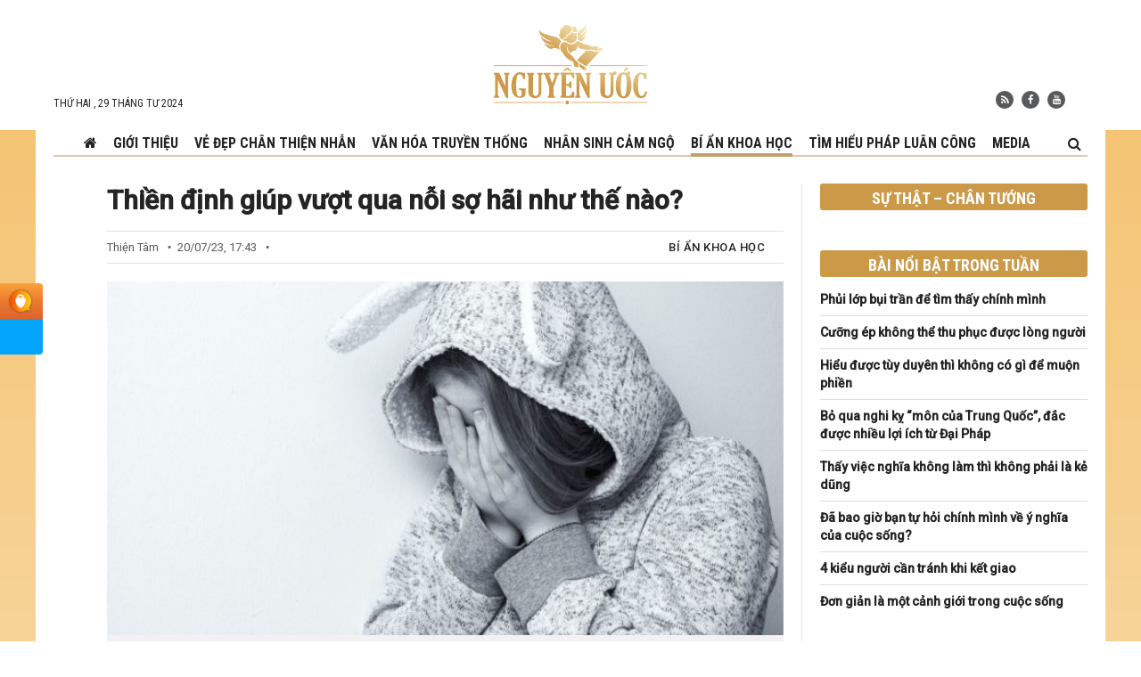

--- FILE ---
content_type: text/html; charset=UTF-8
request_url: https://nguyenuoc.com/thien-dinh-giup-vuot-qua-noi-so-hai-nhu-the-nao-65715.html
body_size: 19542
content:
<!DOCTYPE html>
<html lang="vi" prefix="og: http://ogp.me/ns#">
<head>
    <meta charset="UTF-8"/>
    <meta name="viewport" content="width=device-width, initial-scale=1">
    <link rel="profile" href="https://gmpg.org/xfn/11" />
    <link rel="pingback" href="https://nguyenuoc.com/xmlrpc.php"/>
	    <meta property="og:title" content="Thiền định giúp vượt qua nỗi sợ hãi như thế nào? - nguyenuoc.com"/>
    <meta property="og:type" content="article"/>
    <meta property="og:description" content="
Nghiên cứu khoa học cho thấy thiền định có thể giúp mọi người vượt qua tất cả các nỗi sợ hãi, dù lớ..."/>
    <meta property="og:url" content="https://nguyenuoc.com/thien-dinh-giup-vuot-qua-noi-so-hai-nhu-the-nao-65715.html"/>
    <meta property="og:site_name" content="Nguyện Ước"/>
    
    <meta property="og:image" content="https://nguyenuoc.com/wp-content/uploads/videos/thiet-ke-chua-co-ten-8-1-700x366.jpg" />
<meta name='robots' content='index, follow, max-image-preview:large, max-snippet:-1, max-video-preview:-1' />

	<!-- This site is optimized with the Yoast SEO plugin v17.1 - https://yoast.com/wordpress/plugins/seo/ -->
	<title>Thiền định giúp vượt qua nỗi sợ hãi như thế nào? - Nguyện Ước</title>
	<meta name="description" content="Nghiên cứu khoa học cho thấy thiền định có thể giúp mọi người vượt qua tất cả các nỗi sợ hãi, dù lớn hay nhỏ." />
	<link rel="canonical" href="https://nguyenuoc.com/thien-dinh-giup-vuot-qua-noi-so-hai-nhu-the-nao-65715.html" />
	<meta name="twitter:card" content="summary_large_image" />
	<meta name="twitter:title" content="Thiền định giúp vượt qua nỗi sợ hãi như thế nào? - Nguyện Ước" />
	<meta name="twitter:description" content="Nghiên cứu khoa học cho thấy thiền định có thể giúp mọi người vượt qua tất cả các nỗi sợ hãi, dù lớn hay nhỏ." />
	<meta name="twitter:image" content="https://nguyenuoc.com/wp-content/uploads/videos/thiet-ke-chua-co-ten-8-1.jpg" />
	<meta name="twitter:label1" content="Written by" />
	<meta name="twitter:data1" content="Thiên Chân" />
	<meta name="twitter:label2" content="Est. reading time" />
	<meta name="twitter:data2" content="5 phút" />
	<!-- / Yoast SEO plugin. -->


<link rel='dns-prefetch' href='//s.w.org' />
<link rel="alternate" type="application/rss+xml" title="Dòng thông tin Nguyện Ước &raquo;" href="https://nguyenuoc.com/feed" />
<link rel="alternate" type="application/rss+xml" title="Dòng phản hồi Nguyện Ước &raquo;" href="https://nguyenuoc.com/comments/feed" />
		<script type="text/javascript">
			window._wpemojiSettings = {"baseUrl":"https:\/\/s.w.org\/images\/core\/emoji\/13.1.0\/72x72\/","ext":".png","svgUrl":"https:\/\/s.w.org\/images\/core\/emoji\/13.1.0\/svg\/","svgExt":".svg","source":{"concatemoji":"https:\/\/nguyenuoc.com\/wp-includes\/js\/wp-emoji-release.min.js?ver=5.8.1"}};
			!function(e,a,t){var n,r,o,i=a.createElement("canvas"),p=i.getContext&&i.getContext("2d");function s(e,t){var a=String.fromCharCode;p.clearRect(0,0,i.width,i.height),p.fillText(a.apply(this,e),0,0);e=i.toDataURL();return p.clearRect(0,0,i.width,i.height),p.fillText(a.apply(this,t),0,0),e===i.toDataURL()}function c(e){var t=a.createElement("script");t.src=e,t.defer=t.type="text/javascript",a.getElementsByTagName("head")[0].appendChild(t)}for(o=Array("flag","emoji"),t.supports={everything:!0,everythingExceptFlag:!0},r=0;r<o.length;r++)t.supports[o[r]]=function(e){if(!p||!p.fillText)return!1;switch(p.textBaseline="top",p.font="600 32px Arial",e){case"flag":return s([127987,65039,8205,9895,65039],[127987,65039,8203,9895,65039])?!1:!s([55356,56826,55356,56819],[55356,56826,8203,55356,56819])&&!s([55356,57332,56128,56423,56128,56418,56128,56421,56128,56430,56128,56423,56128,56447],[55356,57332,8203,56128,56423,8203,56128,56418,8203,56128,56421,8203,56128,56430,8203,56128,56423,8203,56128,56447]);case"emoji":return!s([10084,65039,8205,55357,56613],[10084,65039,8203,55357,56613])}return!1}(o[r]),t.supports.everything=t.supports.everything&&t.supports[o[r]],"flag"!==o[r]&&(t.supports.everythingExceptFlag=t.supports.everythingExceptFlag&&t.supports[o[r]]);t.supports.everythingExceptFlag=t.supports.everythingExceptFlag&&!t.supports.flag,t.DOMReady=!1,t.readyCallback=function(){t.DOMReady=!0},t.supports.everything||(n=function(){t.readyCallback()},a.addEventListener?(a.addEventListener("DOMContentLoaded",n,!1),e.addEventListener("load",n,!1)):(e.attachEvent("onload",n),a.attachEvent("onreadystatechange",function(){"complete"===a.readyState&&t.readyCallback()})),(n=t.source||{}).concatemoji?c(n.concatemoji):n.wpemoji&&n.twemoji&&(c(n.twemoji),c(n.wpemoji)))}(window,document,window._wpemojiSettings);
		</script>
		<style type="text/css">
img.wp-smiley,
img.emoji {
	display: inline !important;
	border: none !important;
	box-shadow: none !important;
	height: 1em !important;
	width: 1em !important;
	margin: 0 .07em !important;
	vertical-align: -0.1em !important;
	background: none !important;
	padding: 0 !important;
}
</style>
	<link rel='stylesheet' id='wp-block-library-css'  href='https://nguyenuoc.com/wp-includes/css/dist/block-library/style.min.css?ver=5.8.1' type='text/css' media='all' />
<link rel='stylesheet' id='ev-style-css'  href='https://nguyenuoc.com/wp-content/plugins/etvn_videos/assets/css/video-styles.css?ver=1.29' type='text/css' media='all' />
<link rel='stylesheet' id='ez-icomoon-css'  href='https://nguyenuoc.com/wp-content/plugins/easy-table-of-contents/vendor/icomoon/style.min.css?ver=2.0.17' type='text/css' media='all' />
<link rel='stylesheet' id='ez-toc-css'  href='https://nguyenuoc.com/wp-content/plugins/easy-table-of-contents/assets/css/screen.min.css?ver=2.0.17' type='text/css' media='all' />
<style id='ez-toc-inline-css' type='text/css'>
div#ez-toc-container p.ez-toc-title {font-size: 120%;}div#ez-toc-container p.ez-toc-title {font-weight: 500;}div#ez-toc-container ul li {font-size: 95%;}div#ez-toc-container {background: #eae2da;border: 1px solid #e8d1ac;}div#ez-toc-container p.ez-toc-title {color: #936a08;}div#ez-toc-container ul.ez-toc-list a {color: #242424;}div#ez-toc-container ul.ez-toc-list a:hover {color: #936a08;}div#ez-toc-container ul.ez-toc-list a:visited {color: #242424;}
</style>
<link rel='stylesheet' id='tie-ilightbox-css-css'  href='https://nguyenuoc.com/wp-content/themes/desktop/css/ilightbox/dark-skin/skin.css?ver=5.8.1' type='text/css' media='all' />
<link rel='stylesheet' id='main-style-css'  href='https://nguyenuoc.com/wp-content/themes/desktop/style.css?ver=1.34' type='text/css' media='all' />
<script type='text/javascript' src='https://nguyenuoc.com/wp-includes/js/jquery/jquery.min.js?ver=3.6.0' id='jquery-core-js'></script>
<script type='text/javascript' src='https://nguyenuoc.com/wp-includes/js/jquery/jquery-migrate.min.js?ver=3.3.2' id='jquery-migrate-js'></script>
<script type='text/javascript' src='https://nguyenuoc.com/wp-content/themes/desktop/js/infinite-scroll.pkgd.min.js?ver=5.8.1' id='infinite-scroll-js-js'></script>
<script type='text/javascript' src='https://nguyenuoc.com/wp-content/themes/desktop/js/lazysizes.min.js?ver=5.8.1' id='lazy-js-js'></script>
<script type='text/javascript' src='https://nguyenuoc.com/wp-content/themes/desktop/js/jquery.slimscroll.min.js?ver=5.8.1' id='slimscroll-js-js'></script>
<link rel="https://api.w.org/" href="https://nguyenuoc.com/wp-json/" /><link rel="alternate" type="application/json" href="https://nguyenuoc.com/wp-json/wp/v2/posts/65715" /><link rel="EditURI" type="application/rsd+xml" title="RSD" href="https://nguyenuoc.com/xmlrpc.php?rsd" />
<link rel="wlwmanifest" type="application/wlwmanifest+xml" href="https://nguyenuoc.com/wp-includes/wlwmanifest.xml" /> 
<meta name="generator" content="WordPress 5.8.1" />
<link rel='shortlink' href='https://nguyenuoc.com/?p=65715' />
<link rel="alternate" type="application/json+oembed" href="https://nguyenuoc.com/wp-json/oembed/1.0/embed?url=https%3A%2F%2Fnguyenuoc.com%2Fthien-dinh-giup-vuot-qua-noi-so-hai-nhu-the-nao-65715.html" />
<link rel="alternate" type="text/xml+oembed" href="https://nguyenuoc.com/wp-json/oembed/1.0/embed?url=https%3A%2F%2Fnguyenuoc.com%2Fthien-dinh-giup-vuot-qua-noi-so-hai-nhu-the-nao-65715.html&#038;format=xml" />
<link rel="shortcut icon" href="https://nguyenuoc.com/wp-content/themes/desktop/favicon.ico?v=2" title="Favicon" />    <!--[if IE]>
    <script type="text/javascript">jQuery(document).ready(function (){ jQuery(".menu-item").has("ul").children("a").attr("aria-haspopup", "true");});</script>
    <![endif]-->
    <!--[if lt IE 9]>
    <script src="https://nguyenuoc.com/wp-content/themes/desktop/js/html5.js"></script>
    <script src="https://nguyenuoc.com/wp-content/themes/desktop/js/selectivizr-min.js"></script>
    <![endif]-->
        <!-- Global site tag (gtag.js) - Google Analytics -->
<script async src="https://www.googletagmanager.com/gtag/js?id=G-LZSGYDNHRR"></script>

<meta name="google-site-verification" content="0AT003uqSIX69im2gG8Gjs4DNzPgDgnaAbUA08bnZeU" />

    <style type="text/css" media="screen">
        
.post-media{
overflow: hidden;
}
.post-media .fluid-width-video-wrapper{
padding-top: 56% !important;
}    </style>
    <meta property="fb:pages" content="110427677447370" />				<meta property="ia:markup_url" content="https://nguyenuoc.com/thien-dinh-giup-vuot-qua-noi-so-hai-nhu-the-nao-65715.html?ia_markup=1" />
				<link rel="amphtml" href="https://nguyenuoc.com/thien-dinh-giup-vuot-qua-noi-so-hai-nhu-the-nao-65715.html/amp"><link rel="icon" href="https://nguyenuoc.com/wp-content/uploads/videos/cropped-logo-nu-512-1-32x32.png" sizes="32x32" />
<link rel="icon" href="https://nguyenuoc.com/wp-content/uploads/videos/cropped-logo-nu-512-1-192x192.png" sizes="192x192" />
<link rel="apple-touch-icon" href="https://nguyenuoc.com/wp-content/uploads/videos/cropped-logo-nu-512-1-180x180.png" />
<meta name="msapplication-TileImage" content="https://nguyenuoc.com/wp-content/uploads/videos/cropped-logo-nu-512-1-270x270.png" />
    <link href="https://fonts.googleapis.com/css2?family=Roboto+Condensed:wght@400;700&family=Roboto:ital,wght@0,400;0,500;1,400;1,500;1,700&display=swap" rel="stylesheet">
    <link rel="stylesheet" href="https://nguyenuoc.com/wp-content/themes/desktop/css/font-awesome.min.css" type="text/css" media="all">
    <script type="application/ld+json">
{
   "@context": "http://schema.org",
   "@type": "WebSite",
   "url": "https://nguyenuoc.com",
   "potentialAction": {
     "@type": "SearchAction",
     "target": "https://nguyenuoc.com/?s={search_term_string}",
     "query-input": "required name=search_term_string"
   }
}

</script>
<script type="application/ld+json">
{
 "@context": "http://schema.org",
 "@type": "BreadcrumbList",
 "itemListElement":
 [
  {
   "@type": "ListItem",
   "position": 1,
   "item":
   {
    "@id": "https://nguyenuoc.com/cat/bi-an-khoa-hoc",
    "name": "Bí ẩn khoa học"
    }
  },
  {
  "@type": "ListItem",
  "position": 2,
  "item":
   {
     "@id": "https://nguyenuoc.com/thien-dinh-giup-vuot-qua-noi-so-hai-nhu-the-nao-65715.html",
     "name": "Thiền định giúp vượt qua nỗi sợ hãi như thế nào?"
   }
  }
 ]
}

</script>
<script type="application/ld+json">
{
  "@context": "http://schema.org",
  "@type": "NewsArticle",
  "headline": "Thiền định giúp vượt qua nỗi sợ hãi như thế nào?",
  "image": {
    "@type": "ImageObject",
    "url": "https://nguyenuoc.com/wp-content/uploads/videos/thiet-ke-chua-co-ten-8-1.jpg",
    "width": 700,
    "height": 366
  },
  "mainEntityOfPage": {
    "@type": "WebPage",
    "@id": "https://nguyenuoc.com/thien-dinh-giup-vuot-qua-noi-so-hai-nhu-the-nao-65715.html"
  },
  "description": "
Nghiên cứu khoa học cho thấy thiền định có thể giúp mọi người vượt qua tất cả các nỗi sợ hãi, dù lớn hay nhỏ.



Thiền – liệu pháp bất động giúp tăng cường miễn dịchLo lắng có thể không phải do não mà do tim



Kelvin Chin, người đã thiền định hơn 50 năm và là đối tượng nghiên cứu thử nghiệm đầu ti...",
  "datePublished": "2023-07-20 10:43:52",
  "dateModified": "2023-07-20 10:53:41",
  "author": {
    "@type": "Person",
    "name": "NguyenUoc.Com"
  },
  "publisher": {
    "@type": "Organization",
    "name": "NguyenUoc.Com",
    "logo": {
      "@type": "ImageObject",
      "url": "https://nguyenuoc.com/wp-content/themes/desktop/images/logo.jpg",
      "width": 468,
      "height": 60
    }
  }
}

</script></head>
<body id="top" class="post-template-default single single-post postid-65715 single-format-standard">
<div class="wrapper-outer">
    <div id="wrapper" class="wide-layout">
        <div class="inner-wrapper">
            <header id="theme-header" class="theme-header">
                <div class="container">
                    <div class="header-content">
                        <span class="today">
                            Thứ Hai ,  29  Tháng Tư 2024                        </span>
                        <div class="logo">
							<span>                            <a title="Nguyện Ước" href="https://nguyenuoc.com/">
                                <img src="https://nguyenuoc.com/wp-content/themes/desktop/images/logo.svg" alt="Nguyện Ước"/>
                                <strong>Nguyện ƯớcNguyenUoc.com</strong>
                            </a>
							</h2>                        </div><!-- .logo /-->
                            <div class="social-icons">
        <a class="ttip-none" title="Rss" href="https://nguyenuoc.com/feed" target="_blank">
                <i class="fa fa-rss"></i></a>        <a class="ttip-none" title="Facebook"
           href="https://www.facebook.com/HoanThanhNguyenUoc/" target="_blank">
                <i class="fa fa-facebook"></i></a>        <a class="ttip-none" title="Youtube"
           href="https://youtube.com/NguyenUoc" target="_blank">
                <i class="fa fa-youtube"></i></a>    </div>
                        </div>
                    <div class="clear"></div>

                </div><!-- .container /-->
            </header><!-- #header /-->
            <nav id="main-nav" class="fixed-enabled">
                <div class="container">
                    <div class="nav-wrap">
                    <a id="slide-out-open" class="slide-out-open" href="#"><span></span></a>
                    <div class="main-menu"><ul id="menu-main-menu" class="menu"><li id="menu-item-372" class="menu-item menu-item-type-custom menu-item-object-custom menu-item-372"><a href="/"><i class="fa fa-home" aria-hidden="true"></i></a></li>
<li id="menu-item-397" class="menu-item menu-item-type-post_type menu-item-object-page menu-item-397"><a href="https://nguyenuoc.com/gioi-thieu">Giới thiệu</a></li>
<li id="menu-item-80" class="menu-item menu-item-type-taxonomy menu-item-object-category menu-item-80 mega-menu mega-cat "><a href="https://nguyenuoc.com/cat/ve-dep-chan-thien-nhan">Vẻ đẹp Chân Thiện Nhẫn</a>
<div class="mega-menu-block menu-sub-content container">

<div class="mega-menu-content">
<div class="mega-cat-wrapper"><ul class="mega-cat-sub-categories"><li class="main-cat"><h3><a href="https://nguyenuoc.com/cat/ve-dep-chan-thien-nhan" title="Vẻ đẹp Chân Thiện Nhẫn" target="_blank">Vẻ đẹp Chân Thiện Nhẫn</a></h3></li><li><a href="https://nguyenuoc.com/cat/ve-dep-chan-thien-nhan/nhan-vat" class="menu-link" title="Nhân vật" target="_blank">Nhân vật</a></li><li><a href="https://nguyenuoc.com/cat/ve-dep-chan-thien-nhan/cau-chuyen" class="menu-link" title="Câu chuyện" target="_blank">Câu chuyện</a></li><li><a href="https://nguyenuoc.com/cat/ve-dep-chan-thien-nhan/nghe-thuat" class="menu-link" title="Nghệ thuật" target="_blank">Nghệ thuật</a></li></ul>  <div class="mega-cat-content mega-cat-sub-exists"><div class="mega-menu-post"><div class="p-thumbnail"><a class="mega-menu-link" href="/bo-qua-nghi-ky-mon-cua-trung-quoc-dac-duoc-nhieu-loi-ich-tu-dai-phap-76370.html" title="Bỏ qua nghi kỵ “môn của Trung Quốc”, đắc được nhiều lợi ích từ Đại Pháp" target="_blank" rel="nofollow"><img src="/wp-content/uploads/videos/co-loan-chu-phieu-300x177.jpg" alt="Bỏ qua nghi kỵ “môn của Trung Quốc”, đắc được nhiều lợi ích từ Đại Pháp"/></a></div><h3 class="p-title"><a class="mega-menu-link" href="/bo-qua-nghi-ky-mon-cua-trung-quoc-dac-duoc-nhieu-loi-ich-tu-dai-phap-76370.html" title="Bỏ qua nghi kỵ “môn của Trung Quốc”, đắc được nhiều lợi ích từ Đại Pháp" target="_blank" rel="nofollow">Bỏ qua nghi kỵ “môn của Trung Quốc”, đắc được nhiều lợi ích từ Đại Pháp</a></h3>
                            </div> <!-- mega-menu-post --><div class="mega-menu-post"><div class="p-thumbnail"><a class="mega-menu-link" href="/khong-con-hay-dong-thu-nguoi-dan-ong-nong-tinh-thay-doi-nho-phat-phap-76120.html" title="Không còn hay ‘động thủ’, người đàn ông nóng tính thay đổi nhờ Phật Pháp" target="_blank" rel="nofollow"><img src="/wp-content/uploads/videos/anh-danh-1-300x177.jpg" alt="Không còn hay ‘động thủ’, người đàn ông nóng tính thay đổi nhờ Phật Pháp"/></a></div><h3 class="p-title"><a class="mega-menu-link" href="/khong-con-hay-dong-thu-nguoi-dan-ong-nong-tinh-thay-doi-nho-phat-phap-76120.html" title="Không còn hay ‘động thủ’, người đàn ông nóng tính thay đổi nhờ Phật Pháp" target="_blank" rel="nofollow">Không còn hay ‘động thủ’, người đàn ông nóng tính thay đổi nhờ Phật Pháp</a></h3>
                            </div> <!-- mega-menu-post --><div class="mega-menu-post"><div class="p-thumbnail"><a class="mega-menu-link" href="/benh-tat-khong-biet-tu-dau-keo-den-nhung-trong-rui-lai-co-may-75902.html" title="Bệnh tật không biết từ đâu kéo đến, nhưng trong rủi lại có may" target="_blank" rel="nofollow"><img src="/wp-content/uploads/videos/vo-chong-co-nguyet-300x177.jpg" alt="Bệnh tật không biết từ đâu kéo đến, nhưng trong rủi lại có may"/></a></div><h3 class="p-title"><a class="mega-menu-link" href="/benh-tat-khong-biet-tu-dau-keo-den-nhung-trong-rui-lai-co-may-75902.html" title="Bệnh tật không biết từ đâu kéo đến, nhưng trong rủi lại có may" target="_blank" rel="nofollow">Bệnh tật không biết từ đâu kéo đến, nhưng trong rủi lại có may</a></h3>
                            </div> <!-- mega-menu-post --><div class="mega-menu-post"><div class="p-thumbnail"><a class="mega-menu-link" href="/vuot-nhieu-chuong-ngai-de-buoc-vao-tu-luyen-phat-phap-75748.html" title="Vượt nhiều chướng ngại để bước vào tu luyện Phật Pháp" target="_blank" rel="nofollow"><img src="/wp-content/uploads/videos/co-gam-300x177.jpg" alt="Vượt nhiều chướng ngại để bước vào tu luyện Phật Pháp"/></a></div><h3 class="p-title"><a class="mega-menu-link" href="/vuot-nhieu-chuong-ngai-de-buoc-vao-tu-luyen-phat-phap-75748.html" title="Vượt nhiều chướng ngại để bước vào tu luyện Phật Pháp" target="_blank" rel="nofollow">Vượt nhiều chướng ngại để bước vào tu luyện Phật Pháp</a></h3>
                            </div> <!-- mega-menu-post --></div> <!-- .mega-cat-content --> 
								<div class="clear"></div>
							</div> <!-- .mega-cat-Wrapper --> 
</div><!-- .mega-menu-content --> 
</div><!-- .mega-menu-block --> 
</li>
<li id="menu-item-79" class="menu-item menu-item-type-taxonomy menu-item-object-category menu-item-79 mega-menu mega-cat "><a href="https://nguyenuoc.com/cat/van-hoa-truyen-thong">Văn hóa truyền thống</a>
<div class="mega-menu-block menu-sub-content container">

<div class="mega-menu-content">
<div class="mega-cat-wrapper"> <div class="mega-cat-content"><div class="mega-menu-post"><div class="p-thumbnail"><a class="mega-menu-link" href="/nhung-nguoi-me-ke-noi-tieng-hien-duc-trong-lich-su-75684.html" title="Những người mẹ kế nổi tiếng hiền đức trong lịch sử" target="_blank" rel="nofollow"><img src="/wp-content/uploads/videos/thumb-69-300x177.jpg" alt="Những người mẹ kế nổi tiếng hiền đức trong lịch sử"/></a></div><h3 class="p-title"><a class="mega-menu-link" href="/nhung-nguoi-me-ke-noi-tieng-hien-duc-trong-lich-su-75684.html" title="Những người mẹ kế nổi tiếng hiền đức trong lịch sử" target="_blank" rel="nofollow">Những người mẹ kế nổi tiếng hiền đức trong lịch sử</a></h3>
                            </div> <!-- mega-menu-post --><div class="mega-menu-post"><div class="p-thumbnail"><a class="mega-menu-link" href="/nhan-qua-bao-vi-ngan-tro-nguoi-khac-hanh-thien-75196.html" title="Nhận quả báo vì ngăn trở người khác hành thiện" target="_blank" rel="nofollow"><img src="/wp-content/uploads/videos/du-an-moi11-1-300x177.jpg" alt="Nhận quả báo vì ngăn trở người khác hành thiện"/></a></div><h3 class="p-title"><a class="mega-menu-link" href="/nhan-qua-bao-vi-ngan-tro-nguoi-khac-hanh-thien-75196.html" title="Nhận quả báo vì ngăn trở người khác hành thiện" target="_blank" rel="nofollow">Nhận quả báo vì ngăn trở người khác hành thiện</a></h3>
                            </div> <!-- mega-menu-post --><div class="mega-menu-post"><div class="p-thumbnail"><a class="mega-menu-link" href="/nguoi-so-quy-hay-quy-so-nguoi-75199.html" title="Người sợ quỷ hay quỷ sợ người?" target="_blank" rel="nofollow"><img src="/wp-content/uploads/videos/nguoi-so-ma-1-1-300x177.jpg" alt="Người sợ quỷ hay quỷ sợ người?"/></a></div><h3 class="p-title"><a class="mega-menu-link" href="/nguoi-so-quy-hay-quy-so-nguoi-75199.html" title="Người sợ quỷ hay quỷ sợ người?" target="_blank" rel="nofollow">Người sợ quỷ hay quỷ sợ người?</a></h3>
                            </div> <!-- mega-menu-post --><div class="mega-menu-post"><div class="p-thumbnail"><a class="mega-menu-link" href="/tai-sao-viec-thay-roi-moi-tin-khong-dang-tin-cay-75041.html" title="Tại sao việc “thấy rồi mới tin” không đáng tin cậy?" target="_blank" rel="nofollow"><img src="/wp-content/uploads/videos/du-an-moi125-300x177.jpg" alt="Tại sao việc “thấy rồi mới tin” không đáng tin cậy?"/></a></div><h3 class="p-title"><a class="mega-menu-link" href="/tai-sao-viec-thay-roi-moi-tin-khong-dang-tin-cay-75041.html" title="Tại sao việc “thấy rồi mới tin” không đáng tin cậy?" target="_blank" rel="nofollow">Tại sao việc “thấy rồi mới tin” không đáng tin cậy?</a></h3>
                            </div> <!-- mega-menu-post --></div> <!-- .mega-cat-content --> 
								<div class="clear"></div>
							</div> <!-- .mega-cat-Wrapper --> 
</div><!-- .mega-menu-content --> 
</div><!-- .mega-menu-block --> 
</li>
<li id="menu-item-77" class="menu-item menu-item-type-taxonomy menu-item-object-category menu-item-77 mega-menu mega-cat "><a href="https://nguyenuoc.com/cat/nhan-sinh-cam-ngo">Nhân sinh cảm ngộ</a>
<div class="mega-menu-block menu-sub-content container">

<div class="mega-menu-content">
<div class="mega-cat-wrapper"> <div class="mega-cat-content"><div class="mega-menu-post"><div class="p-thumbnail"><a class="mega-menu-link" href="/dang-tin-cay-76572.html" title="7 đặc điểm của người đàn ông đáng tin cậy" target="_blank" rel="nofollow"><img src="/wp-content/uploads/videos/dang-tin-cay-1-300x177.jpg" alt="7 đặc điểm của người đàn ông đáng tin cậy"/></a></div><h3 class="p-title"><a class="mega-menu-link" href="/dang-tin-cay-76572.html" title="7 đặc điểm của người đàn ông đáng tin cậy" target="_blank" rel="nofollow">7 đặc điểm của người đàn ông đáng tin cậy</a></h3>
                            </div> <!-- mega-menu-post --><div class="mega-menu-post"><div class="p-thumbnail"><a class="mega-menu-link" href="/biet-buong-bo-thi-cuoc-doi-moi-an-nhien-76562.html" title="Biết buông bỏ thì cuộc đời mới an nhiên" target="_blank" rel="nofollow"><img src="/wp-content/uploads/videos/an-nhien-1-300x177.jpg" alt="Biết buông bỏ thì cuộc đời mới an nhiên"/></a></div><h3 class="p-title"><a class="mega-menu-link" href="/biet-buong-bo-thi-cuoc-doi-moi-an-nhien-76562.html" title="Biết buông bỏ thì cuộc đời mới an nhiên" target="_blank" rel="nofollow">Biết buông bỏ thì cuộc đời mới an nhiên</a></h3>
                            </div> <!-- mega-menu-post --><div class="mega-menu-post"><div class="p-thumbnail"><a class="mega-menu-link" href="/chuyen-gia-giac-quan-thu-sau-rat-quan-trong-voi-suc-khoe-76110.html" title="Chuyên gia: Giác quan thứ sáu rất quan trọng với sức khỏe" target="_blank" rel="nofollow"><img src="/wp-content/uploads/videos/du-an-moi14-1-300x177.jpg" alt="Chuyên gia: Giác quan thứ sáu rất quan trọng với sức khỏe"/></a></div><h3 class="p-title"><a class="mega-menu-link" href="/chuyen-gia-giac-quan-thu-sau-rat-quan-trong-voi-suc-khoe-76110.html" title="Chuyên gia: Giác quan thứ sáu rất quan trọng với sức khỏe" target="_blank" rel="nofollow">Chuyên gia: Giác quan thứ sáu rất quan trọng với sức khỏe</a></h3>
                            </div> <!-- mega-menu-post --><div class="mega-menu-post"><div class="p-thumbnail"><a class="mega-menu-link" href="/tranh-luan-76535.html" title="Người không nói lý lẽ thì không cần tranh luận" target="_blank" rel="nofollow"><img src="/wp-content/uploads/videos/tranh-luan-1-300x177.jpg" alt="Người không nói lý lẽ thì không cần tranh luận"/></a></div><h3 class="p-title"><a class="mega-menu-link" href="/tranh-luan-76535.html" title="Người không nói lý lẽ thì không cần tranh luận" target="_blank" rel="nofollow">Người không nói lý lẽ thì không cần tranh luận</a></h3>
                            </div> <!-- mega-menu-post --></div> <!-- .mega-cat-content --> 
								<div class="clear"></div>
							</div> <!-- .mega-cat-Wrapper --> 
</div><!-- .mega-menu-content --> 
</div><!-- .mega-menu-block --> 
</li>
<li id="menu-item-2643" class="menu-item menu-item-type-taxonomy menu-item-object-category current-post-ancestor current-menu-parent current-post-parent menu-item-2643"><a href="https://nguyenuoc.com/cat/bi-an-khoa-hoc">Bí ẩn khoa học</a></li>
<li id="menu-item-449" class="menu-item menu-item-type-taxonomy menu-item-object-category menu-item-449 mega-menu mega-cat "><a href="https://nguyenuoc.com/cat/tim-hieu-phap-luan-cong">Tìm hiểu Pháp Luân Công</a>
<div class="mega-menu-block menu-sub-content container">

<div class="mega-menu-content">
<div class="mega-cat-wrapper"> <div class="mega-cat-content"><div class="mega-menu-post"><div class="p-thumbnail"><a class="mega-menu-link" href="/su-phu-ly-76521.html" title="Ký ức vĩnh viễn khó quên khi tham gia lớp truyền Pháp của Sư phụ Lý" target="_blank" rel="nofollow"><img src="/wp-content/uploads/videos/su-phu-ly-2-300x177.jpg" alt="Ký ức vĩnh viễn khó quên khi tham gia lớp truyền Pháp của Sư phụ Lý"/></a></div><h3 class="p-title"><a class="mega-menu-link" href="/su-phu-ly-76521.html" title="Ký ức vĩnh viễn khó quên khi tham gia lớp truyền Pháp của Sư phụ Lý" target="_blank" rel="nofollow">Ký ức vĩnh viễn khó quên khi tham gia lớp truyền Pháp của Sư phụ Lý</a></h3>
                            </div> <!-- mega-menu-post --><div class="mega-menu-post"><div class="p-thumbnail"><a class="mega-menu-link" href="/su-ton-dan-toi-vao-lop-giang-phap-76315.html" title="Sư tôn dẫn tôi bước vào lớp giảng Pháp" target="_blank" rel="nofollow"><img src="/wp-content/uploads/videos/su-ton-1-1-300x177.jpg" alt="Sư tôn dẫn tôi bước vào lớp giảng Pháp"/></a></div><h3 class="p-title"><a class="mega-menu-link" href="/su-ton-dan-toi-vao-lop-giang-phap-76315.html" title="Sư tôn dẫn tôi bước vào lớp giảng Pháp" target="_blank" rel="nofollow">Sư tôn dẫn tôi bước vào lớp giảng Pháp</a></h3>
                            </div> <!-- mega-menu-post --><div class="mega-menu-post"><div class="p-thumbnail"><a class="mega-menu-link" href="/khac-sau-trong-tam-76106.html" title="Hồi ức trân quý, những lời dạy khắc sâu trong tâm" target="_blank" rel="nofollow"><img src="/wp-content/uploads/videos/giang-phap-1-2-300x177.jpg" alt="Hồi ức trân quý, những lời dạy khắc sâu trong tâm"/></a></div><h3 class="p-title"><a class="mega-menu-link" href="/khac-sau-trong-tam-76106.html" title="Hồi ức trân quý, những lời dạy khắc sâu trong tâm" target="_blank" rel="nofollow">Hồi ức trân quý, những lời dạy khắc sâu trong tâm</a></h3>
                            </div> <!-- mega-menu-post --><div class="mega-menu-post"><div class="p-thumbnail"><a class="mega-menu-link" href="/hoi-uc-ve-lan-tham-du%cc%a3-khoa-gia%cc%89ng-phap-75980.html" title="Hồi ức về lần tham dự khóa giảng Pháp truyền công của Sư phụ ở Cẩm Châu" target="_blank" rel="nofollow"><img src="/wp-content/uploads/videos/khoa-giang-phap-1-3-300x177.jpg" alt="Hồi ức về lần tham dự khóa giảng Pháp truyền công của Sư phụ ở Cẩm Châu"/></a></div><h3 class="p-title"><a class="mega-menu-link" href="/hoi-uc-ve-lan-tham-du%cc%a3-khoa-gia%cc%89ng-phap-75980.html" title="Hồi ức về lần tham dự khóa giảng Pháp truyền công của Sư phụ ở Cẩm Châu" target="_blank" rel="nofollow">Hồi ức về lần tham dự khóa giảng Pháp truyền công của Sư phụ ở Cẩm Châu</a></h3>
                            </div> <!-- mega-menu-post --></div> <!-- .mega-cat-content --> 
								<div class="clear"></div>
							</div> <!-- .mega-cat-Wrapper --> 
</div><!-- .mega-menu-content --> 
</div><!-- .mega-menu-block --> 
</li>
<li id="menu-item-399" class="menu-item menu-item-type-custom menu-item-object-custom menu-item-has-children menu-item-399"><a href="/video">Media</a>
<ul class="sub-menu menu-sub-content">
	<li id="menu-item-452" class="menu-item menu-item-type-custom menu-item-object-custom menu-item-452"><a href="/vcat/tin-tuc">Tin tức</a></li>
	<li id="menu-item-451" class="menu-item menu-item-type-custom menu-item-object-custom menu-item-451"><a href="/vcat/van-hoa">Văn hóa</a></li>
	<li id="menu-item-453" class="menu-item menu-item-type-custom menu-item-object-custom menu-item-453"><a href="/vcat/nghe-thuat">Nghệ thuật</a></li>
	<li id="menu-item-455" class="menu-item menu-item-type-custom menu-item-object-custom menu-item-455"><a href="/vcat/cau-chuyen">Câu chuyện</a></li>
</ul>
</li>
</ul></div>                    <div class="search-block">
                        <i class="fa fa-search"></i>
                        <div class="search-form">
                            <script async src="https://cse.google.com/cse.js?cx=96efbdaeb46231489"></script>
                            <div class="gcse-search"></div>
                        </div>
                    </div><!-- .search-block /-->
                    <aside id="slide-out">
                            <div class="social-icons">
        <a class="ttip-none" title="Rss" href="https://nguyenuoc.com/feed" target="_blank">
                <i class="fa fa-rss"></i></a>        <a class="ttip-none" title="Facebook"
           href="https://www.facebook.com/HoanThanhNguyenUoc/" target="_blank">
                <i class="fa fa-facebook"></i></a>        <a class="ttip-none" title="Youtube"
           href="https://youtube.com/NguyenUoc" target="_blank">
                <i class="fa fa-youtube"></i></a>    </div>
                            <div id="mobile-menu"></div>
                    </aside><!-- #slide-out /-->
                    <div class="clear"></div>
                    </div>
                </div>
            </nav><!-- .main-nav /-->
            <div id="main-content" class="container">
									<div id="the-post" class="clearfix">
			<div class="content">
				<script type='text/javascript' src='https://platform-api.sharethis.com/js/sharethis.js#property=5ea0ddf7a0bcd00012f086d0&product=sticky-share-buttons&cms=sop' async='async'></script>
<script src="https://sp.zalo.me/plugins/sdk.js"></script>
<div id="float-share">
	<div class="safechat-share-btn">
		<a href="https://safechat.com/share-url?url=https://nguyenuoc.com/thien-dinh-giup-vuot-qua-noi-so-hai-nhu-the-nao-65715.html&title=Thiền định giúp vượt qua nỗi sợ hãi như thế nào?&text=Nghiên cứu khoa học cho thấy thiền định có thể giúp mọi người vượt qua tất cả các nỗi sợ hãi, dù lớn hay nhỏ."
			 class="sc-shareLink">
			<img src="https://safechat.com/assets/media/favicon/favicon-32x32.png" />
		</a>
	</div>
	<div class='sharethis-inline-share-buttons' data-url="https://nguyenuoc.com/thien-dinh-giup-vuot-qua-noi-so-hai-nhu-the-nao-65715.html"></div>
	<div class="zalo-share-button" data-href="https://nguyenuoc.com/thien-dinh-giup-vuot-qua-noi-so-hai-nhu-the-nao-65715.html" data-oaid="579745863508352884" data-layout="4"
			 data-color="blue" data-customize=false></div>
</div>
<script>
	const linkElm = document.querySelector("a.sc-shareLink");
	const href = linkElm.getAttribute('href');
	const title = 'Chia sẻ bài viết trên SafeChat';
	function popupCenter(url, title, width, height) {
		const x = screen.width / 2 - width / 2;
		const y = screen.height / 2 - height / 2;
		window.open(url, title, 'height=' + height + ',width=' + width + ',left=' + x + ',top=' + y);
	}
	linkElm.addEventListener('click', (e) => {
		e.preventDefault();
		popupCenter(href, title, 745, 650);
	});
</script>				<article id="the-post-content" class="article-content">
					<div class="post-head">
						<h1 class="post-title" itemprop="name">Thiền định giúp vượt qua nỗi sợ hãi như thế nào?</h1>
						<div class="p-meta clearfix">
    <span class="post-meta-author"><span>Thiện Tâm</span></span>    <span class="tie-date"><span class="p-time" data-date="2023-07-20 17:43:52">20/07/23, 17:43</span></span>    <span class="post-views" style="display: none;"></span>
    <span class="p-cats">
        <a href="https://nguyenuoc.com/cat/bi-an-khoa-hoc" rel="category tag">Bí ẩn khoa học</a>    </span>
</div>						<div class="post-media">    <figure>
        <div class="single-post-thumb">
            <img width="700" height="366" src="https://nguyenuoc.com/wp-content/uploads/videos/thiet-ke-chua-co-ten-8-1-700x366.jpg" class="attachment-tie-large size-tie-large wp-post-image" alt="Thiền định giúp vượt qua nỗi sợ hãi như thế nào?" loading="lazy" />        </div>
                    <figcaption class="single-post-caption">(Nguồn: Pixabay)</figcaption>     </figure>
    </div>						<div class="clear"></div>
					</div>
					<div class="content-wrap clearfix">
						<div class="tools">
							<div class="share-post">
								<div class="addthis_inline_share_toolbox" data-url="https://nguyenuoc.com/thien-dinh-giup-vuot-qua-noi-so-hai-nhu-the-nao-65715.html"></div>
							</div>
						</div>
						<div class="post-content entry clearfix">
							
							
<p><em><em><strong>Nghiên cứu khoa học cho thấy thiền định có thể giúp mọi người vượt qua tất cả các nỗi sợ hãi, dù lớn hay nhỏ.</strong></em></em></p>



<ul><li><a href="https://nguyenuoc.com/thien-lieu-phap-bat-dong-giup-tang-cuong-mien-dich-65227.html?t=wk8796ec">Thiền – liệu pháp bất động giúp tăng cường miễn dịch</a></li><li><a href="https://nguyenuoc.com/lo-lang-co-the-khong-phai-do-nao-ma-do-tim-64903.html?t=wk8796ec">Lo lắng có thể không phải do não mà do tim</a></li></ul>



<p>Kelvin Chin, người đã thiền định hơn 50 năm và là đối tượng nghiên cứu thử nghiệm đầu tiên về thiền định tại Hoa Kỳ vào năm 1971. Ông cho biết thiền đã mang lại “sự ổn định bên trong”, giúp con người có thể đối mặt với những bất ổn và những nỗi sợ hãi trong cuộc sống.</p>



<p>“Tôi luôn nói với mọi người rằng, chúng ta không thể loại bỏ sự không chắc chắn, nhưng chúng ta có thể loại bỏ nỗi sợ hãi liên quan đến nó”, ông Chin cho biết tại hội nghị thường niên của <em>International Association of Near Death Studies</em> vào năm 2021.</p>



<h2>Nỗi sợ <strong>trên ghế nha sĩ</strong></h2>



<p>Vào thời gian rất lâu trước khi thiền trở nên quen thuộc ở phương Tây và người ta có thể tìm thấy các phòng tập yoga ở mọi nơi, một giáo sư tâm lý học và một giáo sư nha khoa đã cùng nhau thử dùng thiền như một cách giúp những bệnh nhân bớt sợ kim gây mê.</p>



<p>Donald R. Morse của Trường Nha khoa Đại học Temple và Bernard B. Cohen của Trường Cao đẳng Bang West Chester đã viết trong một <a href="https://www.ncbi.nlm.nih.gov/pmc/articles/PMC2515441/?page=1" target="_blank" rel="nofollow">bài báo</a> năm 1983: “<em>Khái niệm cơ bản liên quan là sợ hãi và thư giãn không thể xảy ra đồng thời”</em>.</p>



<p>Họ nói: “<em>Trong thực tế, thứ gây sợ hãi nên được giới thiệu với đối tượng theo các bước tăng dần trong khi cá nhân này ở trạng thái thư giãn nhiều nhất có thể”.</em></p>



<p>Thí nghiệm yêu cầu bệnh nhân lặp lại một câu thần chú thiền định trong khi được giới thiệu lại các thiết bị hoặc quy trình nha khoa. Bước đơn giản nhất có thể là từ từ ngả người trên ghế bệnh nhân, dần dần đến mức có thể được gây mê.</p>



<p>Vào cuối cuộc nghiên cứu, một trong những kết luận được rút ra là: </p>



<blockquote class="wp-block-quote"><p>“<em>Thiền thôi miên là một kỹ thuật chống lo âu nhanh chóng, hiệu quả, có thể được sử dụng trong quá trình giải mẫn cảm có hệ thống”.</em></p></blockquote>



<figure class="wp-block-image size-full"><img width="700" height="465" data-src="https://nguyenuoc.com/wp-content/uploads/2023/04/thoi-quen-buoi-sang-3.jpg" alt="Thiền định giúp vượt qua nỗi sợ hãi như thế nào?" class="lazyload wp-image-62461"/><figcaption>Thiền định là kỹ thuật giảm lo âu hiệu quả (ảnh: Nguyện Ước).</figcaption></figure>



<h2><strong>Nỗi sợ tái phát của những người sống sót sau ung thư</strong></h2>



<p>Một nhóm các nhà nghiên cứu của Trường Y Harvard đã xem xét các kỹ thuật khác nhau về tâm trí và cơ thể để giảm bớt nỗi sợ ung thư tái phát, và thiền định là một kỹ thuật hiệu quả.</p>



<p>Trong một số trường hợp cực đoan, nỗi sợ ung thư tái phát có thể dẫn đến “<em>sự tuyệt vọng, mất tinh thần và thậm chí là ý định tự tử</em>”, họ viết trong <a href="https://www.ncbi.nlm.nih.gov/pmc/articles/PMC6488231/" target="_blank" rel="nofollow">nghiên cứu</a> đăng trên National Library of Medicine.</p>



<p>Một số kỹ thuật được sử dụng để chống lại nỗi sợ hãi này bao gồm thư giãn và thiền định &#8211; “<em>thiền chánh niệm, ngồi thiền và/hoặc thiền chuyển động như yoga, thái cực quyền và khí công</em>”.</p>



<p>Kết quả cho thấy: </p>



<blockquote class="wp-block-quote"><p>“<em>Việc áp dụng các kỹ năng cơ thể &#8211; tâm trí để nhắm mục tiêu vào nỗi sợ tái phát ung thư dường như có hiệu quả, mặc dù vẫn còn chỗ để cải tiến nhiều hơn</em>”.</p></blockquote>



<p>“<em>Kỹ thuật thiền Kundalini Yoga cho tâm lý ung thư và là liệu pháp tiềm năng cho bệnh ung thư</em>” của tác giả David S. Shannahoff-Khalsa ghi lại quá trình và kết quả nghiên cứu được thực hiện trên những bệnh nhân ung thư đã sử dụng thiền để giúp giảm bớt nỗi sợ hãi liên quan đến căn bệnh của họ.</p>



<p>Shannahoff-Khalsa đã viết rằng, kỹ thuật thiền định này có thể được sử dụng cho những bệnh nhân có nhiều nhu cầu khác nhau, bao gồm giảm bớt “<em>Mệt mỏi, Lo lắng, Trầm cảm, Sợ hãi và Tức giận; Đối phó với những thách thức về tinh thần; và Biến suy nghĩ tiêu cực thành suy nghĩ tích cực</em>”.</p>



<p>“Vào năm 1990, tôi có cơ hội đầu tiên để kiểm tra việc &#8216;kiểm soát nỗi sợ hãi&#8217;. Tôi đã thử với một phụ nữ 38 tuổi. Người này hỏi tôi có thể dạy gì cho cô ấy để giúp cô ấy vượt qua nỗi sợ hãi khủng khiếp về cái chết mà cô đang trải qua… Sau khi cô ấy hoàn tất xong quá trình thử nghiệm, người chồng đã nói: “Em yêu, sau 2 đến 3 tháng anh mới thấy em cười”. Cô ấy viết chia sẻ với tôi rằng: </p>



<blockquote class="wp-block-quote"><p>“Tất cả những suy nghĩ tiêu cực của tôi đang chuyển thành những suy nghĩ tích cực”.</p></blockquote>



<p>Cho dù là mục tiêu nào, điều khó nhất là kiên trì đến cùng. Shannahoff-Khalsa chia sẻ rằng theo quan sát của ông, một số bệnh nhân của ông đã dừng lại khi họ thấy đủ cải thiện để họ vượt qua trong khi chỉ một tỷ lệ nhỏ sẽ tiếp tục cho đến khi họ khá hơn 100%. Shannahoff-Khalsa cho biết:</p>



<blockquote class="wp-block-quote"><p>“<em>Thách thức lớn nhất là việc thực hành thường xuyên và độc lập. Bệnh nhân ung thư có thể có nhiều động lực hơn so với nhóm khác. Bởi họ nhận thấy sự nhẹ nhõm và lợi ích tức thời có thể đạt được thông qua thực hành, đặc biệt nếu bệnh nhân có mong muốn mạnh mẽ để có một cuộc sống bình thường</em>”.</p></blockquote>



<p class="has-text-align-left">Nếu bạn muốn có thể đối phó với các nỗi sợ, có thể thử tham gia lớp thiền online miễn phí <a href="https://hocphapluancong.com/" target="_blank" rel="nofollow">tại đây.</a></p>



<p class="has-text-align-right"><br><strong>Theo </strong><a href="https://www.theepochtimes.com/how-meditation-can-help-with-all-kinds-of-fears_5323292.html?utm_source=open&amp;utm_medium=search" target="_blank" rel="nofollow"><strong>The Epoch Times</strong></a></p>

																					<div class="clear"></div>
							<aside class="the_tags_outer">
								<span class="post-tags"><label>Từ Khóa:</label><a href="https://nguyenuoc.com/tag/thien" rel="tag">thiền</a>, <a href="https://nguyenuoc.com/tag/noi-so-hai" rel="tag">nỗi sợ hãi</a></span>							</aside>
						</div>
					</div>
				</article>
				<div class="clear"></div>
				<div class="e3lan e3lan-post">            <script async src="https://securepubads.g.doubleclick.net/tag/js/gpt.js"></script>
<script>
  window.googletag = window.googletag || {cmd: []};
  googletag.cmd.push(function() {
    googletag.defineSlot('/21981637627/nguyenuoc-336x280-belowArticle', [336, 280], 'div-gpt-ad-1637207132077-0').addService(googletag.pubads());
    googletag.pubads().enableSingleRequest();
    googletag.pubads().collapseEmptyDivs();
    googletag.enableServices();
  });
</script>

<!-- /21981637627/nguyenuoc-336x280-belowArticle -->
<div id='div-gpt-ad-1637207132077-0' style='min-width: 336px; min-height: 280px;'>
  <script>
    googletag.cmd.push(function() { googletag.display('div-gpt-ad-1637207132077-0'); });
  </script>
</div>                    </div>				<div class="clear"></div>
				<div id="respond">
					<fb:comments href="https://nguyenuoc.com/thien-dinh-giup-vuot-qua-noi-so-hai-nhu-the-nao-65715.html" num_posts="10" width="100%" colorscheme="light"></fb:comments>				</div>
				<div class="clear"></div>
				    <section id="bottom_related_posts" class="wide-box">
        <div class="s-header bg">
            <span class="s-title">Bài Liên Quan</span>
        </div>
        <ul class="thumb-top col-3">
                            <li>
                        <div class="p-thumbnail">
                <a href="/hon-nhan-la-troi-dinh-co-duyen-du-van-dam-van-gap-nhau-75308.html" class="thumb-link" rel="nofollow">
                            <img src="/wp-content/uploads/videos/du-an-moi129-300x177.jpg" alt="Hôn nhân là trời định, có duyên dù vạn dặm vẫn gặp nhau">
                    </a>
            </div>
        <div class="p-entry">
        <a href="/hon-nhan-la-troi-dinh-co-duyen-du-van-dam-van-gap-nhau-75308.html" title="Hôn nhân là trời định, có duyên dù vạn dặm vẫn gặp nhau" rel="nofollow">
            <span class="p-title">Hôn nhân là trời định, có duyên dù vạn dặm vẫn gặp nhau</span>
        </a>
                    </div>
                    </li>
                            <li>
                        <div class="p-thumbnail">
                <a href="/tam-tri-binh-tinh-co-the-lam-cham-lao-hoa-va-giup-ngan-ngua-ung-thu-76409.html" class="thumb-link" rel="nofollow">
                            <img src="/wp-content/uploads/videos/thiet-ke-chua-co-ten-62-300x177.jpg" alt="Tâm trí bình tĩnh có thể làm chậm lão hóa và giúp ngăn ngừa ung thư">
                    </a>
            </div>
        <div class="p-entry">
        <a href="/tam-tri-binh-tinh-co-the-lam-cham-lao-hoa-va-giup-ngan-ngua-ung-thu-76409.html" title="Tâm trí bình tĩnh có thể làm chậm lão hóa và giúp ngăn ngừa ung thư" rel="nofollow">
            <span class="p-title">Tâm trí bình tĩnh có thể làm chậm lão hóa và giúp ngăn ngừa ung thư</span>
        </a>
                    </div>
                    </li>
                            <li>
                        <div class="p-thumbnail">
                <a href="/thien-va-chanh-niem-co-the-hieu-qua-nhu-thuoc-dieu-tri-mot-so-benh-76235.html" class="thumb-link" rel="nofollow">
                            <img src="/wp-content/uploads/videos/thiet-ke-chua-co-ten-58-300x177.jpg" alt="Thiền và chánh niệm có thể hiệu quả như thuốc điều trị một số bệnh">
                    </a>
            </div>
        <div class="p-entry">
        <a href="/thien-va-chanh-niem-co-the-hieu-qua-nhu-thuoc-dieu-tri-mot-so-benh-76235.html" title="Thiền và chánh niệm có thể hiệu quả như thuốc điều trị một số bệnh" rel="nofollow">
            <span class="p-title">Thiền và chánh niệm có thể hiệu quả như thuốc điều trị một số bệnh</span>
        </a>
                    </div>
                    </li>
                            <li>
                        <div class="p-thumbnail">
                <a href="/thien-dinh-nang-cao-dao-duc-cua-con-nguoi-74880.html" class="thumb-link" rel="nofollow">
                            <img src="/wp-content/uploads/videos/du-an-moi8-1-300x177.jpg" alt="Thiền định nâng cao đạo đức của con người">
                    </a>
            </div>
        <div class="p-entry">
        <a href="/thien-dinh-nang-cao-dao-duc-cua-con-nguoi-74880.html" title="Thiền định nâng cao đạo đức của con người" rel="nofollow">
            <span class="p-title">Thiền định nâng cao đạo đức của con người</span>
        </a>
                    </div>
                    </li>
                            <li>
                        <div class="p-thumbnail">
                <a href="/thien-mot-cach-don-gian-nhanh-chong-de-chua-lanh-nhung-cam-xuc-tieu-cuc-75954.html" class="thumb-link" rel="nofollow">
                            <img src="/wp-content/uploads/videos/thiet-ke-chua-co-ten-55-300x177.jpg" alt="Thiền: Một cách đơn giản, nhanh chóng để chữa lành những cảm xúc tiêu cực">
                    </a>
            </div>
        <div class="p-entry">
        <a href="/thien-mot-cach-don-gian-nhanh-chong-de-chua-lanh-nhung-cam-xuc-tieu-cuc-75954.html" title="Thiền: Một cách đơn giản, nhanh chóng để chữa lành những cảm xúc tiêu cực" rel="nofollow">
            <span class="p-title">Thiền: Một cách đơn giản, nhanh chóng để chữa lành những cảm xúc tiêu cực</span>
        </a>
                    </div>
                    </li>
                            <li>
                        <div class="p-thumbnail">
                <a href="/tim-thoi-gian-cho-tam-hon-ban-75742.html" class="thumb-link" rel="nofollow">
                            <img src="/wp-content/uploads/videos/thiet-ke-chua-co-ten-51-300x177.jpg" alt="Tìm thời gian cho tâm hồn bạn">
                    </a>
            </div>
        <div class="p-entry">
        <a href="/tim-thoi-gian-cho-tam-hon-ban-75742.html" title="Tìm thời gian cho tâm hồn bạn" rel="nofollow">
            <span class="p-title">Tìm thời gian cho tâm hồn bạn</span>
        </a>
                    </div>
                    </li>
                        <div class="clear"></div>
        </ul>
    </section>
    <div id="post-list" class="wide-box" style="margin-bottom: 30px;">
        <div class="s-header bg">
            <a href="/bai-chon-loc" rel="nofollow"><span class="s-title">Bài Chọn Lọc</span></a>
            <a class="view-all" href="/bai-chon-loc" rel="nofollow">Xem thêm</a>
        </div>
        <ul class="post-list thumb-top col-3" style="display: inline-block;width: 100%;">
                            <li>
					    <div class="p-thumbnail">
                <a href="/dang-tin-cay-76572.html" class="thumb-link" rel="nofollow">
                            <img src="/wp-content/uploads/videos/dang-tin-cay-1-300x177.jpg" alt="7 đặc điểm của người đàn ông đáng tin cậy">
                    </a>
            </div>
        <div class="p-entry">
        <a href="/dang-tin-cay-76572.html" title="7 đặc điểm của người đàn ông đáng tin cậy" rel="nofollow">
            <span class="p-title">7 đặc điểm của người đàn ông đáng tin cậy</span>
        </a>
                    </div>
                    </li>
                            <li>
					    <div class="p-thumbnail">
                <a href="/nhung-nguoi-me-ke-noi-tieng-hien-duc-trong-lich-su-75684.html" class="thumb-link" rel="nofollow">
                            <img src="/wp-content/uploads/videos/thumb-69-300x177.jpg" alt="Những người mẹ kế nổi tiếng hiền đức trong lịch sử">
                    </a>
            </div>
        <div class="p-entry">
        <a href="/nhung-nguoi-me-ke-noi-tieng-hien-duc-trong-lich-su-75684.html" title="Những người mẹ kế nổi tiếng hiền đức trong lịch sử" rel="nofollow">
            <span class="p-title">Những người mẹ kế nổi tiếng hiền đức trong lịch sử</span>
        </a>
                    </div>
                    </li>
                            <li>
					    <div class="p-thumbnail">
                <a href="/biet-buong-bo-thi-cuoc-doi-moi-an-nhien-76562.html" class="thumb-link" rel="nofollow">
                            <img src="/wp-content/uploads/videos/an-nhien-1-300x177.jpg" alt="Biết buông bỏ thì cuộc đời mới an nhiên">
                    </a>
            </div>
        <div class="p-entry">
        <a href="/biet-buong-bo-thi-cuoc-doi-moi-an-nhien-76562.html" title="Biết buông bỏ thì cuộc đời mới an nhiên" rel="nofollow">
            <span class="p-title">Biết buông bỏ thì cuộc đời mới an nhiên</span>
        </a>
                    </div>
                    </li>
                            <li>
					    <div class="p-thumbnail">
                <a href="/chuyen-gia-giac-quan-thu-sau-rat-quan-trong-voi-suc-khoe-76110.html" class="thumb-link" rel="nofollow">
                            <img src="/wp-content/uploads/videos/du-an-moi14-1-300x177.jpg" alt="Chuyên gia: Giác quan thứ sáu rất quan trọng với sức khỏe">
                    </a>
            </div>
        <div class="p-entry">
        <a href="/chuyen-gia-giac-quan-thu-sau-rat-quan-trong-voi-suc-khoe-76110.html" title="Chuyên gia: Giác quan thứ sáu rất quan trọng với sức khỏe" rel="nofollow">
            <span class="p-title">Chuyên gia: Giác quan thứ sáu rất quan trọng với sức khỏe</span>
        </a>
                    </div>
                    </li>
                            <li>
					    <div class="p-thumbnail">
                <a href="/tranh-luan-76535.html" class="thumb-link" rel="nofollow">
                            <img src="/wp-content/uploads/videos/tranh-luan-1-300x177.jpg" alt="Người không nói lý lẽ thì không cần tranh luận">
                    </a>
            </div>
        <div class="p-entry">
        <a href="/tranh-luan-76535.html" title="Người không nói lý lẽ thì không cần tranh luận" rel="nofollow">
            <span class="p-title">Người không nói lý lẽ thì không cần tranh luận</span>
        </a>
                    </div>
                    </li>
                            <li>
					    <div class="p-thumbnail">
                <a href="/su-phu-ly-76521.html" class="thumb-link" rel="nofollow">
                            <img src="/wp-content/uploads/videos/su-phu-ly-2-300x177.jpg" alt="Ký ức vĩnh viễn khó quên khi tham gia lớp truyền Pháp của Sư phụ Lý">
                    </a>
            </div>
        <div class="p-entry">
        <a href="/su-phu-ly-76521.html" title="Ký ức vĩnh viễn khó quên khi tham gia lớp truyền Pháp của Sư phụ Lý" rel="nofollow">
            <span class="p-title">Ký ức vĩnh viễn khó quên khi tham gia lớp truyền Pháp của Sư phụ Lý</span>
        </a>
                    </div>
                    </li>
                            <li>
					    <div class="p-thumbnail">
                <a href="/long-tot-cua-nguoi-khac-76493.html" class="thumb-link" rel="nofollow">
                            <img src="/wp-content/uploads/videos/long-tot-1-300x177.jpg" alt="Đừng cho lòng tốt của người khác là điều hiển nhiên">
                    </a>
            </div>
        <div class="p-entry">
        <a href="/long-tot-cua-nguoi-khac-76493.html" title="Đừng cho lòng tốt của người khác là điều hiển nhiên" rel="nofollow">
            <span class="p-title">Đừng cho lòng tốt của người khác là điều hiển nhiên</span>
        </a>
                    </div>
                    </li>
                            <li>
					    <div class="p-thumbnail">
                <a href="/nghien-cuu-moi-nhat-ve-tac-dong-cua-caffeine-doi-voi-suc-khoe-75524.html" class="thumb-link" rel="nofollow">
                            <img src="/wp-content/uploads/videos/tac-hai-cua-ca-phe-300x177.jpg" alt="Nghiên cứu mới nhất về tác động của caffeine đối với sức khỏe">
                    </a>
            </div>
        <div class="p-entry">
        <a href="/nghien-cuu-moi-nhat-ve-tac-dong-cua-caffeine-doi-voi-suc-khoe-75524.html" title="Nghiên cứu mới nhất về tác động của caffeine đối với sức khỏe" rel="nofollow">
            <span class="p-title">Nghiên cứu mới nhất về tác động của caffeine đối với sức khỏe</span>
        </a>
                    </div>
                    </li>
                            <li>
					    <div class="p-thumbnail">
                <a href="/o-hien-tai-76477.html" class="thumb-link" rel="nofollow">
                            <img src="/wp-content/uploads/videos/hien-tai-1-300x177.jpg" alt="Hãy trân trọng tất cả những gì đang có trong hiện tại">
                    </a>
            </div>
        <div class="p-entry">
        <a href="/o-hien-tai-76477.html" title="Hãy trân trọng tất cả những gì đang có trong hiện tại" rel="nofollow">
            <span class="p-title">Hãy trân trọng tất cả những gì đang có trong hiện tại</span>
        </a>
                    </div>
                    </li>
                            <li>
					    <div class="p-thumbnail">
                <a href="/hoa-minh-vao-thien-nhien-co-the-thay-doi-nhan-thuc-ve-thoi-gian-75964.html" class="thumb-link" rel="nofollow">
                            <img src="/wp-content/uploads/videos/du-an-moi12-1-300x177.jpg" alt="Hòa mình vào thiên nhiên có thể thay đổi nhận thức về thời gian">
                    </a>
            </div>
        <div class="p-entry">
        <a href="/hoa-minh-vao-thien-nhien-co-the-thay-doi-nhan-thuc-ve-thoi-gian-75964.html" title="Hòa mình vào thiên nhiên có thể thay đổi nhận thức về thời gian" rel="nofollow">
            <span class="p-title">Hòa mình vào thiên nhiên có thể thay đổi nhận thức về thời gian</span>
        </a>
                    </div>
                    </li>
                            <li>
					    <div class="p-thumbnail">
                <a href="/tam-long-rong-mo-2-76444.html" class="thumb-link" rel="nofollow">
                            <img src="/wp-content/uploads/videos/tam-long-1-1-300x177.jpg" alt="Tấm lòng rộng mở thì đường đời mới thênh thang">
                    </a>
            </div>
        <div class="p-entry">
        <a href="/tam-long-rong-mo-2-76444.html" title="Tấm lòng rộng mở thì đường đời mới thênh thang" rel="nofollow">
            <span class="p-title">Tấm lòng rộng mở thì đường đời mới thênh thang</span>
        </a>
                    </div>
                    </li>
                            <li>
					    <div class="p-thumbnail">
                <a href="/8-cau-khen-con-dung-cach-ma-cac-bac-cha-me-can-biet-75472.html" class="thumb-link" rel="nofollow">
                            <img src="/wp-content/uploads/videos/nghe-thuat-khen-con-300x177.jpg" alt="8 câu khen con đúng cách mà các bậc cha mẹ cần biết">
                    </a>
            </div>
        <div class="p-entry">
        <a href="/8-cau-khen-con-dung-cach-ma-cac-bac-cha-me-can-biet-75472.html" title="8 câu khen con đúng cách mà các bậc cha mẹ cần biết" rel="nofollow">
            <span class="p-title">8 câu khen con đúng cách mà các bậc cha mẹ cần biết</span>
        </a>
                    </div>
                    </li>
                    </ul><!-- .cat-box-content /-->
        <div class="scroller-status" style="display: none;">
            <div class="infinite-scroll-request loader-ellips" style="display:block;text-align: center; padding: 10px;">
                <img class="loading" src="https://nguyenuoc.com/wp-content/themes/desktop/images/mini-loader.gif">
            </div>
            <p class="infinite-scroll-last">..</p>
            <p class="infinite-scroll-error">...</p>
        </div>
        <div class="pagination" style="display: none;">
            <span id="tie-next-page"><a href="/bai-chon-loc/page/2">»</a></span>
        </div>
        <button class="button view-more-btn">Xem Thêm</button>
        <script src="https://nguyenuoc.com/wp-content/themes/desktop/js/infinite-scroll.pkgd.min.js?v=1.1" type="text/javascript" ></script>
        <script>
            jQuery(document).ready(function ($) {
                var lzLoad = $('#post-list ul.thumb-top').infiniteScroll({
                    // options
                    path: '#post-list .pagination #tie-next-page a',
                    append: '#post-list ul.thumb-top li',
                    status: '#post-list .scroller-status',
                    loadOnScroll: false,
                    history: false,
                    button: '#post-list .view-more-btn'
                });
                var $moreBtn = $('#post-list .view-more-btn');
                $moreBtn.on( 'click', function() {
                    // load next page
                    lzLoad.infiniteScroll('loadNextPage');
                });
            });
        </script>
    </div>
			</div>
			<aside id="sidebar" class="sidebar">
	<div class="theiaStickySidebar">
<div id="ads300_250-widget-5" class="widget e3lan e3lan300_250-widget"><div class="widget-top"><span> Sự thật &#8211; chân tướng</span></div><div class="widget-container">        <div  class="e3lan-widget-content e3lan300-250">
                                        <div class="e3lan-cell">
                    <script async src="https://securepubads.g.doubleclick.net/tag/js/gpt.js"></script>
<script>
  window.googletag = window.googletag || {cmd: []};
  googletag.cmd.push(function() {
    googletag.defineSlot('/21981637627/nguyenuoc.PostSidebar_336x280', [300, 250], 'div-gpt-ad-1675232672870-0').addService(googletag.pubads());
    googletag.pubads().enableSingleRequest();
    googletag.enableServices();
  });
</script>
<!-- /21981637627/nguyenuoc.PostSidebar_336x280 -->
<div id='div-gpt-ad-1675232672870-0' style='min-width: 300px; min-height: 250px;'>
  <script>
    googletag.cmd.push(function() { googletag.display('div-gpt-ad-1675232672870-0'); });
  </script>
</div>
                </div>
                    </div>
        </div></div><!-- .widget /-->        <div class="widget posts-list  recent-posts no-thumb">
            <div class="widget-top">
                <span>Bài nổi bật trong tuần</span>
            </div>
            <div class="widget-container">
                <ul class=" recent-posts no-thumb">
                                <li>
	                <div class="p-entry">
        <a href="/lop-bui-tran-76440.html" title="Phủi lớp bụi trần để tìm thấy chính mình" rel="nofollow">
            <span class="p-title">Phủi lớp bụi trần để tìm thấy chính mình</span>
        </a>
                    </div>
                </li>
                        <li>
	                <div class="p-entry">
        <a href="/cuong-ep-khong-the-thu-phuc-duoc-long-nguoi-76401.html" title="Cưỡng ép không thể thu phục được lòng người" rel="nofollow">
            <span class="p-title">Cưỡng ép không thể thu phục được lòng người</span>
        </a>
                    </div>
                </li>
                        <li>
	                <div class="p-entry">
        <a href="/tuy-duyen-76374.html" title="Hiểu được tùy duyên thì không có gì để muộn phiền" rel="nofollow">
            <span class="p-title">Hiểu được tùy duyên thì không có gì để muộn phiền</span>
        </a>
                    </div>
                </li>
                        <li>
	                <div class="p-entry">
        <a href="/bo-qua-nghi-ky-mon-cua-trung-quoc-dac-duoc-nhieu-loi-ich-tu-dai-phap-76370.html" title="Bỏ qua nghi kỵ “môn của Trung Quốc”, đắc được nhiều lợi ích từ Đại Pháp" rel="nofollow">
            <span class="p-title">Bỏ qua nghi kỵ “môn của Trung Quốc”, đắc được nhiều lợi ích từ Đại Pháp</span>
        </a>
                    </div>
                </li>
                        <li>
	                <div class="p-entry">
        <a href="/viec-nghia-khong-lam-76369.html" title="Thấy việc nghĩa không làm thì không phải là kẻ dũng" rel="nofollow">
            <span class="p-title">Thấy việc nghĩa không làm thì không phải là kẻ dũng</span>
        </a>
                    </div>
                </li>
                        <li>
	                <div class="p-entry">
        <a href="/da-bao-gio-ban-tu-hoi-chinh-minh-ve-y-nghia-cua-cuoc-song-75410.html" title="Đã bao giờ bạn tự hỏi chính mình về ý nghĩa của cuộc sống?" rel="nofollow">
            <span class="p-title">Đã bao giờ bạn tự hỏi chính mình về ý nghĩa của cuộc sống?</span>
        </a>
                    </div>
                </li>
                        <li>
	                <div class="p-entry">
        <a href="/ket-giao-76325.html" title="4 kiểu người cần tránh khi kết giao" rel="nofollow">
            <span class="p-title">4 kiểu người cần tránh khi kết giao</span>
        </a>
                    </div>
                </li>
                        <li>
	                <div class="p-entry">
        <a href="/don-gian-la-mot-canh-gioi-trong-cuoc-song-75231.html" title="Đơn giản là một cảnh giới trong cuộc sống" rel="nofollow">
            <span class="p-title">Đơn giản là một cảnh giới trong cuộc sống</span>
        </a>
                    </div>
                </li>
                            </ul>
                <div class="clear"></div>
            </div>
        </div>
        <div id="videos-scroll-widget-3" class="widget vscbox videos-list"><div class="widget-top"><span><a href="/video" alt="Video Mới" rel="nofollow">Video Mới</a></span></div><div class="widget-container">        <script src="https://www.youtube.com/iframe_api"></script>
        <div id="vib662ef9aa07319" class="vbox  vertical has-scroll">
            <div class="pla-wrap">
                <div class="pla-cont">
                                            <div id="pla-419" class="pla-item active">
                            <div class="p-thumb">
                                <img class="vid-bg" src="https://nguyenuoc.com/wp-content/uploads/ev_video/2024/04/nhung-cuoc-doi-bo-di-tim-thay-anh-sang-cuoi-duong-ham-nguyen-uoc-450x253.jpg" alt="Những &quot;cuộc đời bỏ đi&quot; tìm thấy ánh sáng cuối đường hầm">
			        <iframe id="ifPlayer-419" class="video-frame" src="https://www.youtube.com/embed/ze7LTGQHwTM?si=asYqUXM7MnEsKICk?enablejsapi=1" width="771" height="434" allowfullscreen style="visibility:visible"></iframe>                            </div>
                            <div class="p-entry">
                                <span class="vtit">Những &quot;cuộc đời bỏ đi&quot; tìm thấy ánh sáng cuối đường hầm</span>
                                <div class="p-meta">
                                    <span class="tie-date">
                                        <span class="p-time" data-date="2024-04-27 18:44:40">2024-04-27 18:44:40</span>
                                    </span>
                                </div>
                                                            </div>
                        </div>
                                            <div id="pla-418" class="pla-item">
                            <div class="p-thumb">
                                <img src="https://nguyenuoc.com/wp-content/uploads/ev_video/2024/04/suy-tim-canpke-giai-doan-cuoi.jpg" alt="<?=$video->title?>"/>                            </div>
                            <div class="p-entry">
                                <span class="vtit">Suy tim cận kề giai đoạn cuối: Bước ngoặt khi vững tin vào Pháp Luân Công</span>
                                <div class="p-meta">
                                    <span class="tie-date">
                                        <span class="p-time" data-date="2024-04-20 19:15:02">2024-04-20 19:15:02</span>
                                    </span>
                                </div>
                                                            </div>
                        </div>
                                            <div id="pla-417" class="pla-item">
                            <div class="p-thumb">
                                <img src="https://nguyenuoc.com/wp-content/uploads/ev_video/2024/04/tu-luyen-dai-phap-cai-bien-cuoc-doi-toi-nguyen-uoc.jpg" alt="<?=$video->title?>"/>                            </div>
                            <div class="p-entry">
                                <span class="vtit">Tu luyện Đại Pháp cải biến cuộc đời của tôi</span>
                                <div class="p-meta">
                                    <span class="tie-date">
                                        <span class="p-time" data-date="2024-04-13 12:16:42">2024-04-13 12:16:42</span>
                                    </span>
                                </div>
                                                            </div>
                        </div>
                                            <div id="pla-416" class="pla-item">
                            <div class="p-thumb">
                                <img src="https://nguyenuoc.com/wp-content/uploads/ev_video/2024/04/cau-chuyen-tu-luyen-ua-hai-ba-chau.jpg" alt="<?=$video->title?>"/>                            </div>
                            <div class="p-entry">
                                <span class="vtit">Cô bé bị D.o.w.n và câu chuyện tu luyện của hai bà cháu</span>
                                <div class="p-meta">
                                    <span class="tie-date">
                                        <span class="p-time" data-date="2024-04-06 22:53:22">2024-04-06 22:53:22</span>
                                    </span>
                                </div>
                                                            </div>
                        </div>
                                            <div id="pla-414" class="pla-item">
                            <div class="p-thumb">
                                <img src="https://nguyenuoc.com/wp-content/uploads/ev_video/2024/03/dieu-bao-hieu-on-nhat-co-the-lam-cho-me-nguyen-uoc.jpg" alt="<?=$video->title?>"/>                            </div>
                            <div class="p-entry">
                                <span class="vtit">Điều báo hiếu lớn nhất mà tôi có thể làm cho mẹ mình</span>
                                <div class="p-meta">
                                    <span class="tie-date">
                                        <span class="p-time" data-date="2024-03-30 19:27:54">2024-03-30 19:27:54</span>
                                    </span>
                                </div>
                                                            </div>
                        </div>
                                            <div id="pla-413" class="pla-item">
                            <div class="p-thumb">
                                <img src="https://nguyenuoc.com/wp-content/uploads/ev_video/2024/03/dai-phap-da-cho-chung-toi-cuoc-doi-thu-hai.jpg" alt="<?=$video->title?>"/>                            </div>
                            <div class="p-entry">
                                <span class="vtit">Đại Pháp đã cho chúng tôi cuộc đời thứ hai - Nguyện Ước</span>
                                <div class="p-meta">
                                    <span class="tie-date">
                                        <span class="p-time" data-date="2024-03-23 19:35:27">2024-03-23 19:35:27</span>
                                    </span>
                                </div>
                                                            </div>
                        </div>
                                            <div id="pla-412" class="pla-item">
                            <div class="p-thumb">
                                <img src="https://nguyenuoc.com/wp-content/uploads/ev_video/2024/03/rong-ra-3-nam-di-tim-cach-tri-benh-tram-cam-cho-vo.jpg" alt="<?=$video->title?>"/>                            </div>
                            <div class="p-entry">
                                <span class="vtit">Ròng rã 3 năm đi tìm cách trị bệnh trầm cảm cho vợ</span>
                                <div class="p-meta">
                                    <span class="tie-date">
                                        <span class="p-time" data-date="2024-03-16 15:20:43">2024-03-16 15:20:43</span>
                                    </span>
                                </div>
                                                            </div>
                        </div>
                                            <div id="pla-411" class="pla-item">
                            <div class="p-thumb">
                                <img src="https://nguyenuoc.com/wp-content/uploads/ev_video/2024/03/viber-image-2024-03-09-08-39-41-556.jpg" alt="<?=$video->title?>"/>                            </div>
                            <div class="p-entry">
                                <span class="vtit">Việt kiều Áo tìm thấy ý nghĩa sinh mệnh</span>
                                <div class="p-meta">
                                    <span class="tie-date">
                                        <span class="p-time" data-date="2024-03-09 19:54:57">2024-03-09 19:54:57</span>
                                    </span>
                                </div>
                                                            </div>
                        </div>
                                            <div id="pla-410" class="pla-item">
                            <div class="p-thumb">
                                <img src="https://nguyenuoc.com/wp-content/uploads/ev_video/2024/03/buong-bo-oan-han-nho-phap-luan-cong-nguyen-uoc.jpg" alt="<?=$video->title?>"/>                            </div>
                            <div class="p-entry">
                                <span class="vtit">Buông bỏ oán hận nhờ Pháp Luân Công - Nguyện Ước</span>
                                <div class="p-meta">
                                    <span class="tie-date">
                                        <span class="p-time" data-date="2024-03-02 14:16:37">2024-03-02 14:16:37</span>
                                    </span>
                                </div>
                                                            </div>
                        </div>
                                            <div id="pla-409" class="pla-item">
                            <div class="p-thumb">
                                <img src="https://nguyenuoc.com/wp-content/uploads/ev_video/2024/02/quyen-sach-quy-giup-cuoc-doi-sang-trang-nguyen-uoc.jpg" alt="<?=$video->title?>"/>                            </div>
                            <div class="p-entry">
                                <span class="vtit">Quyển sách quý giúp cuộc đời tôi sang trang mới - Nguyện Ước</span>
                                <div class="p-meta">
                                    <span class="tie-date">
                                        <span class="p-time" data-date="2024-02-24 18:50:16">2024-02-24 18:50:16</span>
                                    </span>
                                </div>
                                                            </div>
                        </div>
                                    </div>
            </div>
            <div class="pli-wrap">
                <div class="pla-cont swiper-container">
                    <ul class="swiper-wrapper">
                                                    <li id="pli-419" class="pli-item swiper-slide  active" data-vid="419" data-src="https://www.youtube.com/embed/ze7LTGQHwTM?si=asYqUXM7MnEsKICk">
                                <div class="p-thumb">
                                                                            <img src="https://nguyenuoc.com/wp-content/uploads/ev_video/2024/04/nhung-cuoc-doi-bo-di-tim-thay-anh-sang-cuoi-duong-ham-nguyen-uoc-275x155.jpg" alt="Những &quot;cuộc đời bỏ đi&quot; tìm thấy ánh sáng cuối đường hầm"/>
                                                                        <span class="thumb-ico"></span>
                                </div>
                                <div class="p-entry">
                                    <span class="vtit">Những &quot;cuộc đời bỏ đi&quot; tìm thấy ánh sáng cuối đường hầm</span>
                                </div>
                            </li>
                                                    <li id="pli-418" class="pli-item swiper-slide " data-vid="418" data-src="https://www.youtube.com/embed/3jsih-Jr03o?si=wpNmaMBEdizvTAx8">
                                <div class="p-thumb">
                                                                            <img src="https://nguyenuoc.com/wp-content/uploads/ev_video/2024/04/suy-tim-canpke-giai-doan-cuoi-275x155.jpg" alt="Suy tim cận kề giai đoạn cuối: Bước ngoặt khi vững tin vào Pháp Luân Công"/>
                                                                        <span class="thumb-ico"></span>
                                </div>
                                <div class="p-entry">
                                    <span class="vtit">Suy tim cận kề giai đoạn cuối: Bước ngoặt khi vững tin vào Pháp Luân Công</span>
                                </div>
                            </li>
                                                    <li id="pli-417" class="pli-item swiper-slide " data-vid="417" data-src="https://www.youtube.com/embed/lUBshIeJG-M?si=qrPub3AHpNr06LxH">
                                <div class="p-thumb">
                                                                            <img src="https://nguyenuoc.com/wp-content/uploads/ev_video/2024/04/tu-luyen-dai-phap-cai-bien-cuoc-doi-toi-nguyen-uoc-275x155.jpg" alt="Tu luyện Đại Pháp cải biến cuộc đời của tôi"/>
                                                                        <span class="thumb-ico"></span>
                                </div>
                                <div class="p-entry">
                                    <span class="vtit">Tu luyện Đại Pháp cải biến cuộc đời của tôi</span>
                                </div>
                            </li>
                                                    <li id="pli-416" class="pli-item swiper-slide " data-vid="416" data-src="https://www.youtube.com/embed/r-hP8XI_rvM?si=SHvoY8PEJBHaBuIx">
                                <div class="p-thumb">
                                                                            <img src="https://nguyenuoc.com/wp-content/uploads/ev_video/2024/04/cau-chuyen-tu-luyen-ua-hai-ba-chau-275x155.jpg" alt="Cô bé bị D.o.w.n và câu chuyện tu luyện của hai bà cháu"/>
                                                                        <span class="thumb-ico"></span>
                                </div>
                                <div class="p-entry">
                                    <span class="vtit">Cô bé bị D.o.w.n và câu chuyện tu luyện của hai bà cháu</span>
                                </div>
                            </li>
                                                    <li id="pli-414" class="pli-item swiper-slide " data-vid="414" data-src="https://www.youtube.com/embed/NA5eTms47n4?si=XO8fDdf8Q6pCxsjg">
                                <div class="p-thumb">
                                                                            <img src="https://nguyenuoc.com/wp-content/uploads/ev_video/2024/03/dieu-bao-hieu-on-nhat-co-the-lam-cho-me-nguyen-uoc-275x155.jpg" alt="Điều báo hiếu lớn nhất mà tôi có thể làm cho mẹ mình"/>
                                                                        <span class="thumb-ico"></span>
                                </div>
                                <div class="p-entry">
                                    <span class="vtit">Điều báo hiếu lớn nhất mà tôi có thể làm cho mẹ mình</span>
                                </div>
                            </li>
                                                    <li id="pli-413" class="pli-item swiper-slide " data-vid="413" data-src="https://www.youtube.com/embed/iOS8JwCGl6U?si=kZtVC2Eqbam8xuEd">
                                <div class="p-thumb">
                                                                            <img src="https://nguyenuoc.com/wp-content/uploads/ev_video/2024/03/dai-phap-da-cho-chung-toi-cuoc-doi-thu-hai-275x155.jpg" alt="Đại Pháp đã cho chúng tôi cuộc đời thứ hai - Nguyện Ước"/>
                                                                        <span class="thumb-ico"></span>
                                </div>
                                <div class="p-entry">
                                    <span class="vtit">Đại Pháp đã cho chúng tôi cuộc đời thứ hai - Nguyện Ước</span>
                                </div>
                            </li>
                                                    <li id="pli-412" class="pli-item swiper-slide " data-vid="412" data-src="https://www.youtube.com/embed/wAjvT-s9I2M?si=YrfWQ0E4CDJkL3i6">
                                <div class="p-thumb">
                                                                            <img src="https://nguyenuoc.com/wp-content/uploads/ev_video/2024/03/rong-ra-3-nam-di-tim-cach-tri-benh-tram-cam-cho-vo-275x155.jpg" alt="Ròng rã 3 năm đi tìm cách trị bệnh trầm cảm cho vợ"/>
                                                                        <span class="thumb-ico"></span>
                                </div>
                                <div class="p-entry">
                                    <span class="vtit">Ròng rã 3 năm đi tìm cách trị bệnh trầm cảm cho vợ</span>
                                </div>
                            </li>
                                                    <li id="pli-411" class="pli-item swiper-slide " data-vid="411" data-src="https://www.youtube.com/embed/zaOR0zC2gdI?si=f5V0xEOspU9cRGwK">
                                <div class="p-thumb">
                                                                            <img src="https://nguyenuoc.com/wp-content/uploads/ev_video/2024/03/viber-image-2024-03-09-08-39-41-556-275x155.jpg" alt="Việt kiều Áo tìm thấy ý nghĩa sinh mệnh"/>
                                                                        <span class="thumb-ico"></span>
                                </div>
                                <div class="p-entry">
                                    <span class="vtit">Việt kiều Áo tìm thấy ý nghĩa sinh mệnh</span>
                                </div>
                            </li>
                                                    <li id="pli-410" class="pli-item swiper-slide " data-vid="410" data-src="https://www.youtube.com/embed/BfUgrthfC0E?si=YeY0Gj3iUs59plIn">
                                <div class="p-thumb">
                                                                            <img src="https://nguyenuoc.com/wp-content/uploads/ev_video/2024/03/buong-bo-oan-han-nho-phap-luan-cong-nguyen-uoc-275x155.jpg" alt="Buông bỏ oán hận nhờ Pháp Luân Công - Nguyện Ước"/>
                                                                        <span class="thumb-ico"></span>
                                </div>
                                <div class="p-entry">
                                    <span class="vtit">Buông bỏ oán hận nhờ Pháp Luân Công - Nguyện Ước</span>
                                </div>
                            </li>
                                                    <li id="pli-409" class="pli-item swiper-slide " data-vid="409" data-src="https://www.youtube.com/embed/5w0CODMJs1E?si=eWDdd5fNBr-HDi5i">
                                <div class="p-thumb">
                                                                            <img src="https://nguyenuoc.com/wp-content/uploads/ev_video/2024/02/quyen-sach-quy-giup-cuoc-doi-sang-trang-nguyen-uoc-275x155.jpg" alt="Quyển sách quý giúp cuộc đời tôi sang trang mới - Nguyện Ước"/>
                                                                        <span class="thumb-ico"></span>
                                </div>
                                <div class="p-entry">
                                    <span class="vtit">Quyển sách quý giúp cuộc đời tôi sang trang mới - Nguyện Ước</span>
                                </div>
                            </li>
                                            </ul>
                </div>
	                        </div>
            <div class="clear"></div>
                            <script>
                    jQuery('#vib662ef9aa07319 .swiper-container').slimScroll({
                        height: '100%', size: '4px',color: '#000',
                    });
                </script>
                    </div>
        </div></div><!-- .widget /--><div id="album-slider-widget-4" class="widget album-slider"><div class="widget-top"><span>Album ảnh</span></div><div class="widget-container">				<div class="album-wrap swiper-container">
					<div class="swiper-wrapper">
													<div class="swiper-slide">
																<a href="https://nguyenuoc.com/wp-content/uploads/videos/tap-phap-luan-cong-nguyen-uoc-14.jpg" class="ilightbox-gallery">
									<img class="lazyload" data-src="https://nguyenuoc.com/wp-content/uploads/videos/tap-phap-luan-cong-nguyen-uoc-14.jpg"
											 width="660" height="330" alt=""/>
								</a>
															</div>
													<div class="swiper-slide">
																<a href="https://nguyenuoc.com/wp-content/uploads/videos/tap-phap-luan-cong-nguyen-uoc-18.jpg" class="ilightbox-gallery">
									<img class="lazyload" data-src="https://nguyenuoc.com/wp-content/uploads/videos/tap-phap-luan-cong-nguyen-uoc-18.jpg"
											 width="660" height="330" alt=""/>
								</a>
															</div>
													<div class="swiper-slide">
																<a href="https://nguyenuoc.com/wp-content/uploads/videos/tap-phap-luan-cong-nguyen-uoc-19.jpg" class="ilightbox-gallery">
									<img class="lazyload" data-src="https://nguyenuoc.com/wp-content/uploads/videos/tap-phap-luan-cong-nguyen-uoc-19.jpg"
											 width="660" height="330" alt=""/>
								</a>
															</div>
													<div class="swiper-slide">
																<a href="https://nguyenuoc.com/wp-content/uploads/videos/tap-phap-luan-cong-nguyen-uoc-1.jpg" class="ilightbox-gallery">
									<img class="lazyload" data-src="https://nguyenuoc.com/wp-content/uploads/videos/tap-phap-luan-cong-nguyen-uoc-1.jpg"
											 width="660" height="330" alt=""/>
								</a>
															</div>
													<div class="swiper-slide">
																<a href="https://nguyenuoc.com/wp-content/uploads/videos/tap-phap-luan-cong-nguyen-uoc-17.jpg" class="ilightbox-gallery">
									<img class="lazyload" data-src="https://nguyenuoc.com/wp-content/uploads/videos/tap-phap-luan-cong-nguyen-uoc-17.jpg"
											 width="660" height="330" alt=""/>
								</a>
															</div>
													<div class="swiper-slide">
																<a href="https://nguyenuoc.com/wp-content/uploads/videos/tap-phap-luan-cong-nguyen-uoc-11.jpg" class="ilightbox-gallery">
									<img class="lazyload" data-src="https://nguyenuoc.com/wp-content/uploads/videos/tap-phap-luan-cong-nguyen-uoc-11.jpg"
											 width="660" height="330" alt=""/>
								</a>
															</div>
													<div class="swiper-slide">
																<a href="https://nguyenuoc.com/wp-content/uploads/videos/tap-phap-luan-cong-nguyen-uoc-15.jpg" class="ilightbox-gallery">
									<img class="lazyload" data-src="https://nguyenuoc.com/wp-content/uploads/videos/tap-phap-luan-cong-nguyen-uoc-15.jpg"
											 width="660" height="330" alt=""/>
								</a>
															</div>
													<div class="swiper-slide">
																<a href="https://nguyenuoc.com/wp-content/uploads/videos/tap-phap-luan-cong-nguyen-uoc-16.jpg" class="ilightbox-gallery">
									<img class="lazyload" data-src="https://nguyenuoc.com/wp-content/uploads/videos/tap-phap-luan-cong-nguyen-uoc-16.jpg"
											 width="660" height="330" alt=""/>
								</a>
															</div>
													<div class="swiper-slide">
																<a href="https://nguyenuoc.com/wp-content/uploads/videos/tap-phap-luan-cong-5-1.jpg" class="ilightbox-gallery">
									<img class="lazyload" data-src="https://nguyenuoc.com/wp-content/uploads/videos/tap-phap-luan-cong-5-1.jpg"
											 width="660" height="330" alt=""/>
								</a>
															</div>
													<div class="swiper-slide">
																<a href="https://nguyenuoc.com/wp-content/uploads/videos/phap-luan-cong-5-1.jpg" class="ilightbox-gallery">
									<img class="lazyload" data-src="https://nguyenuoc.com/wp-content/uploads/videos/phap-luan-cong-5-1.jpg"
											 width="660" height="330" alt=""/>
								</a>
															</div>
													<div class="swiper-slide">
																<a href="https://nguyenuoc.com/wp-content/uploads/videos/phap-luan-cong-4.jpg" class="ilightbox-gallery">
									<img class="lazyload" data-src="https://nguyenuoc.com/wp-content/uploads/videos/phap-luan-cong-4.jpg"
											 width="660" height="330" alt=""/>
								</a>
															</div>
													<div class="swiper-slide">
																<a href="https://nguyenuoc.com/wp-content/uploads/videos/phap-luan-cong-7-1.jpg" class="ilightbox-gallery">
									<img class="lazyload" data-src="https://nguyenuoc.com/wp-content/uploads/videos/phap-luan-cong-7-1.jpg"
											 width="660" height="330" alt=""/>
								</a>
															</div>
													<div class="swiper-slide">
																<a href="https://nguyenuoc.com/wp-content/uploads/videos/tap-phap-luan-cong-6.jpg" class="ilightbox-gallery">
									<img class="lazyload" data-src="https://nguyenuoc.com/wp-content/uploads/videos/tap-phap-luan-cong-6.jpg"
											 width="660" height="330" alt=""/>
								</a>
															</div>
													<div class="swiper-slide">
																<a href="https://nguyenuoc.com/wp-content/uploads/videos/tap-phap-luan-cong-4-2.jpg" class="ilightbox-gallery">
									<img class="lazyload" data-src="https://nguyenuoc.com/wp-content/uploads/videos/tap-phap-luan-cong-4-2.jpg"
											 width="660" height="330" alt=""/>
								</a>
															</div>
													<div class="swiper-slide">
																<a href="https://nguyenuoc.com/wp-content/uploads/videos/phap-luan-cong-5.jpg" class="ilightbox-gallery">
									<img class="lazyload" data-src="https://nguyenuoc.com/wp-content/uploads/videos/phap-luan-cong-5.jpg"
											 width="660" height="330" alt=""/>
								</a>
															</div>
													<div class="swiper-slide">
																<a href="https://nguyenuoc.com/wp-content/uploads/videos/phap-luan-cong-6.jpg" class="ilightbox-gallery">
									<img class="lazyload" data-src="https://nguyenuoc.com/wp-content/uploads/videos/phap-luan-cong-6.jpg"
											 width="660" height="330" alt=""/>
								</a>
															</div>
													<div class="swiper-slide">
																<a href="https://nguyenuoc.com/wp-content/uploads/videos/phap-luan-cong-8.jpg" class="ilightbox-gallery">
									<img class="lazyload" data-src="https://nguyenuoc.com/wp-content/uploads/videos/phap-luan-cong-8.jpg"
											 width="660" height="330" alt=""/>
								</a>
															</div>
													<div class="swiper-slide">
																<a href="https://nguyenuoc.com/wp-content/uploads/videos/phap-luan-cong-7.jpg" class="ilightbox-gallery">
									<img class="lazyload" data-src="https://nguyenuoc.com/wp-content/uploads/videos/phap-luan-cong-7.jpg"
											 width="660" height="330" alt=""/>
								</a>
															</div>
													<div class="swiper-slide">
																<a href="https://nguyenuoc.com/wp-content/uploads/videos/phap-luan-cong-la-gi-tap-phap-luan-cong-7.png" class="ilightbox-gallery">
									<img class="lazyload" data-src="https://nguyenuoc.com/wp-content/uploads/videos/phap-luan-cong-la-gi-tap-phap-luan-cong-7.png"
											 width="660" height="330" alt=""/>
								</a>
															</div>
													<div class="swiper-slide">
																<a href="https://nguyenuoc.com/wp-content/uploads/videos/phap-luan-cong-la-gi-tap-phap-luan-cong-9.png" class="ilightbox-gallery">
									<img class="lazyload" data-src="https://nguyenuoc.com/wp-content/uploads/videos/phap-luan-cong-la-gi-tap-phap-luan-cong-9.png"
											 width="660" height="330" alt=""/>
								</a>
															</div>
													<div class="swiper-slide">
																<a href="https://nguyenuoc.com/wp-content/uploads/videos/tap-phap-luan-cong-3.png" class="ilightbox-gallery">
									<img class="lazyload" data-src="https://nguyenuoc.com/wp-content/uploads/videos/tap-phap-luan-cong-3.png"
											 width="660" height="330" alt=""/>
								</a>
															</div>
													<div class="swiper-slide">
																<a href="https://nguyenuoc.com/wp-content/uploads/videos/07.jpg" class="ilightbox-gallery">
									<img class="lazyload" data-src="https://nguyenuoc.com/wp-content/uploads/videos/07.jpg"
											 width="660" height="330" alt=""/>
								</a>
															</div>
													<div class="swiper-slide">
																<a href="https://nguyenuoc.com/wp-content/uploads/videos/ngang11.jpg" class="ilightbox-gallery">
									<img class="lazyload" data-src="https://nguyenuoc.com/wp-content/uploads/videos/ngang11.jpg"
											 width="660" height="330" alt=""/>
								</a>
															</div>
													<div class="swiper-slide">
																<a href="https://nguyenuoc.com/wp-content/uploads/videos/phap-luan-cong-6-1.jpg" class="ilightbox-gallery">
									<img class="lazyload" data-src="https://nguyenuoc.com/wp-content/uploads/videos/phap-luan-cong-6-1.jpg"
											 width="660" height="330" alt=""/>
								</a>
															</div>
											</div>
					<div class="swiper-button-next swiper-button-white"></div>
					<div class="swiper-button-prev swiper-button-white"></div>
				</div>
				<script>
					jQuery(document).ready(function () {
						var albumSlider = new Swiper('.album-wrap', {
							slidesPerView: 1, spaceBetween: 0, grabCursor: 1, autoHeight: 1,
							effect: 'fade',
							autoplay: {
								delay: 5000,
								disableOnInteraction: true
							},
							navigation: {
								nextEl: '.album-wrap .swiper-button-next',
								prevEl: '.album-wrap .swiper-button-prev',
							},
						});
					});
				</script>
				<div class="clear"></div>
				</div></div><!-- .widget /--><div id="album-slider-widget-5" class="widget album-slider"><div class="widget-container">				<div class="album-wrap swiper-container">
					<div class="swiper-wrapper">
													<div class="swiper-slide">
																<a href="https://nguyenuoc.com/wp-content/uploads/videos/tap-phap-luan-cong-nguyen-uoc-10.jpg" class="ilightbox-gallery">
									<img class="lazyload" data-src="https://nguyenuoc.com/wp-content/uploads/videos/tap-phap-luan-cong-nguyen-uoc-10.jpg"
											 width="660" height="330" alt=""/>
								</a>
															</div>
													<div class="swiper-slide">
																<a href="https://nguyenuoc.com/wp-content/uploads/videos/tap-phap-luan-cong-nguyen-uoc-8.jpg" class="ilightbox-gallery">
									<img class="lazyload" data-src="https://nguyenuoc.com/wp-content/uploads/videos/tap-phap-luan-cong-nguyen-uoc-8.jpg"
											 width="660" height="330" alt=""/>
								</a>
															</div>
													<div class="swiper-slide">
																<a href="https://nguyenuoc.com/wp-content/uploads/videos/phap-luan-cong-3-1.jpg" class="ilightbox-gallery">
									<img class="lazyload" data-src="https://nguyenuoc.com/wp-content/uploads/videos/phap-luan-cong-3-1.jpg"
											 width="660" height="330" alt=""/>
								</a>
															</div>
													<div class="swiper-slide">
																<a href="https://nguyenuoc.com/wp-content/uploads/videos/phap-luan-cong-1-3.jpg" class="ilightbox-gallery">
									<img class="lazyload" data-src="https://nguyenuoc.com/wp-content/uploads/videos/phap-luan-cong-1-3.jpg"
											 width="660" height="330" alt=""/>
								</a>
															</div>
													<div class="swiper-slide">
																<a href="https://nguyenuoc.com/wp-content/uploads/videos/tap-phap-luan-cong-nguyen-uoc-7.jpg" class="ilightbox-gallery">
									<img class="lazyload" data-src="https://nguyenuoc.com/wp-content/uploads/videos/tap-phap-luan-cong-nguyen-uoc-7.jpg"
											 width="660" height="330" alt=""/>
								</a>
															</div>
													<div class="swiper-slide">
																<a href="https://nguyenuoc.com/wp-content/uploads/videos/tap-phap-luan-cong-nguyen-uoc-9.jpg" class="ilightbox-gallery">
									<img class="lazyload" data-src="https://nguyenuoc.com/wp-content/uploads/videos/tap-phap-luan-cong-nguyen-uoc-9.jpg"
											 width="660" height="330" alt=""/>
								</a>
															</div>
													<div class="swiper-slide">
																<a href="https://nguyenuoc.com/wp-content/uploads/videos/tap-phap-luan-cong-nguyen-uoc-12.jpg" class="ilightbox-gallery">
									<img class="lazyload" data-src="https://nguyenuoc.com/wp-content/uploads/videos/tap-phap-luan-cong-nguyen-uoc-12.jpg"
											 width="660" height="330" alt=""/>
								</a>
															</div>
													<div class="swiper-slide">
																<a href="https://nguyenuoc.com/wp-content/uploads/videos/phap-luan-cong-2-1.jpg" class="ilightbox-gallery">
									<img class="lazyload" data-src="https://nguyenuoc.com/wp-content/uploads/videos/phap-luan-cong-2-1.jpg"
											 width="660" height="330" alt=""/>
								</a>
															</div>
													<div class="swiper-slide">
																<a href="https://nguyenuoc.com/wp-content/uploads/videos/phap-luan-cong-3.jpg" class="ilightbox-gallery">
									<img class="lazyload" data-src="https://nguyenuoc.com/wp-content/uploads/videos/phap-luan-cong-3.jpg"
											 width="660" height="330" alt=""/>
								</a>
															</div>
													<div class="swiper-slide">
																<a href="https://nguyenuoc.com/wp-content/uploads/videos/tap-phap-luan-cong-3-1.jpg" class="ilightbox-gallery">
									<img class="lazyload" data-src="https://nguyenuoc.com/wp-content/uploads/videos/tap-phap-luan-cong-3-1.jpg"
											 width="660" height="330" alt=""/>
								</a>
															</div>
													<div class="swiper-slide">
																<a href="https://nguyenuoc.com/wp-content/uploads/videos/tap-phap-luan-cong-3.jpg" class="ilightbox-gallery">
									<img class="lazyload" data-src="https://nguyenuoc.com/wp-content/uploads/videos/tap-phap-luan-cong-3.jpg"
											 width="660" height="330" alt=""/>
								</a>
															</div>
													<div class="swiper-slide">
																<a href="https://nguyenuoc.com/wp-content/uploads/videos/phap-luan-cong-la-gi-tap-phap-luan-cong-1.png" class="ilightbox-gallery">
									<img class="lazyload" data-src="https://nguyenuoc.com/wp-content/uploads/videos/phap-luan-cong-la-gi-tap-phap-luan-cong-1.png"
											 width="660" height="330" alt=""/>
								</a>
															</div>
													<div class="swiper-slide">
																<a href="https://nguyenuoc.com/wp-content/uploads/videos/hoc-vien-phap-luan-cong-apr2022-04.jpg" class="ilightbox-gallery">
									<img class="lazyload" data-src="https://nguyenuoc.com/wp-content/uploads/videos/hoc-vien-phap-luan-cong-apr2022-04.jpg"
											 width="660" height="330" alt=""/>
								</a>
															</div>
													<div class="swiper-slide">
																<a href="https://nguyenuoc.com/wp-content/uploads/videos/hoc-vien-phap-luan-cong-apr2022-01.jpg" class="ilightbox-gallery">
									<img class="lazyload" data-src="https://nguyenuoc.com/wp-content/uploads/videos/hoc-vien-phap-luan-cong-apr2022-01.jpg"
											 width="660" height="330" alt=""/>
								</a>
															</div>
													<div class="swiper-slide">
																<a href="https://nguyenuoc.com/wp-content/uploads/videos/hoc-vien-phap-luan-cong-apr2022-02.jpg" class="ilightbox-gallery">
									<img class="lazyload" data-src="https://nguyenuoc.com/wp-content/uploads/videos/hoc-vien-phap-luan-cong-apr2022-02.jpg"
											 width="660" height="330" alt=""/>
								</a>
															</div>
													<div class="swiper-slide">
																<a href="https://nguyenuoc.com/wp-content/uploads/videos/hoc-vien-phap-luan-cong-apr2022-03.jpg" class="ilightbox-gallery">
									<img class="lazyload" data-src="https://nguyenuoc.com/wp-content/uploads/videos/hoc-vien-phap-luan-cong-apr2022-03.jpg"
											 width="660" height="330" alt=""/>
								</a>
															</div>
													<div class="swiper-slide">
																<a href="https://nguyenuoc.com/wp-content/uploads/videos/hoc-vien-phap-luan-cong-apr2022-10.jpg" class="ilightbox-gallery">
									<img class="lazyload" data-src="https://nguyenuoc.com/wp-content/uploads/videos/hoc-vien-phap-luan-cong-apr2022-10.jpg"
											 width="660" height="330" alt=""/>
								</a>
															</div>
													<div class="swiper-slide">
																<a href="https://nguyenuoc.com/wp-content/uploads/videos/tap-phap-luan-cong-4.png" class="ilightbox-gallery">
									<img class="lazyload" data-src="https://nguyenuoc.com/wp-content/uploads/videos/tap-phap-luan-cong-4.png"
											 width="660" height="330" alt=""/>
								</a>
															</div>
													<div class="swiper-slide">
																<a href="https://nguyenuoc.com/wp-content/uploads/videos/tap-phap-luan-cong-5.jpg" class="ilightbox-gallery">
									<img class="lazyload" data-src="https://nguyenuoc.com/wp-content/uploads/videos/tap-phap-luan-cong-5.jpg"
											 width="660" height="330" alt=""/>
								</a>
															</div>
													<div class="swiper-slide">
																<a href="https://nguyenuoc.com/wp-content/uploads/videos/hoc-vien-phap-luan-cong-apr2022-05.jpg" class="ilightbox-gallery">
									<img class="lazyload" data-src="https://nguyenuoc.com/wp-content/uploads/videos/hoc-vien-phap-luan-cong-apr2022-05.jpg"
											 width="660" height="330" alt=""/>
								</a>
															</div>
													<div class="swiper-slide">
																<a href="https://nguyenuoc.com/wp-content/uploads/videos/hoc-vien-phap-luan-cong-apr2022-13.jpg" class="ilightbox-gallery">
									<img class="lazyload" data-src="https://nguyenuoc.com/wp-content/uploads/videos/hoc-vien-phap-luan-cong-apr2022-13.jpg"
											 width="660" height="330" alt=""/>
								</a>
															</div>
													<div class="swiper-slide">
																<a href="https://nguyenuoc.com/wp-content/uploads/videos/hoc-vien-phap-luan-cong-apr2022-12.jpg" class="ilightbox-gallery">
									<img class="lazyload" data-src="https://nguyenuoc.com/wp-content/uploads/videos/hoc-vien-phap-luan-cong-apr2022-12.jpg"
											 width="660" height="330" alt=""/>
								</a>
															</div>
											</div>
					<div class="swiper-button-next swiper-button-white"></div>
					<div class="swiper-button-prev swiper-button-white"></div>
				</div>
				<script>
					jQuery(document).ready(function () {
						var albumSlider = new Swiper('.album-wrap', {
							slidesPerView: 1, spaceBetween: 0, grabCursor: 1, autoHeight: 1,
							effect: 'fade',
							autoplay: {
								delay: 5000,
								disableOnInteraction: true
							},
							navigation: {
								nextEl: '.album-wrap .swiper-button-next',
								prevEl: '.album-wrap .swiper-button-prev',
							},
						});
					});
				</script>
				<div class="clear"></div>
				</div></div><!-- .widget /-->        <div id="ads300_250-widget-3" class="e3lan-widget-content e3lan300-250">
                                        <div class="e3lan-cell">
                    <a href="http://vn.minghui.org"   >                        <img src="https://nguyenuoc.com/wp-content/uploads/videos/4735_minhhue.jpg" alt="" />
                        </a>                </div>
                        </div>
        	</div><!-- .theiaStickySidebar /-->
</aside><!-- #sidebar /-->		</div>
		<section id="suggest">
		<a href="javascript:void(0);" class="close-btn">x</a>
		<div class="swiper-container single-slide">
			<div class="swiper-wrapper">
									<article class="swiper-slide thumb-left">
						    <div class="p-thumbnail">
                <a href="/nguoi-dan-ba-34-nam-chim-trong-men-say-va-khoi-thuoc-69794.html" class="thumb-link" rel="nofollow">
                            <img class="lazyload" src="https://nguyenuoc.com/wp-content/themes/desktop/images/loadingThumb.gif"
                     data-src="/wp-content/uploads/videos/20231015-115137-130x80.jpg" alt="Người đàn bà 34 năm chìm trong men say và khói thuốc">
                    </a>
            </div>
        <div class="p-entry">
        <a href="/nguoi-dan-ba-34-nam-chim-trong-men-say-va-khoi-thuoc-69794.html" title="Người đàn bà 34 năm chìm trong men say và khói thuốc" rel="nofollow">
            <span class="p-title">Người đàn bà 34 năm chìm trong men say và khói thuốc</span>
        </a>
                    </div>
    					</article>
									<article class="swiper-slide thumb-left">
						    <div class="p-thumbnail">
                <a href="/mo-cuop-noi-tang-song-loi-chung-luc-lam-chung-66080.html" class="thumb-link" rel="nofollow">
                            <img class="lazyload" src="https://nguyenuoc.com/wp-content/themes/desktop/images/loadingThumb.gif"
                     data-src="/wp-content/uploads/videos/thumb-37-130x80.jpg" alt="Mổ cướp nội tạng sống: Lời chứng lúc lâm chung">
                    </a>
            </div>
        <div class="p-entry">
        <a href="/mo-cuop-noi-tang-song-loi-chung-luc-lam-chung-66080.html" title="Mổ cướp nội tạng sống: Lời chứng lúc lâm chung" rel="nofollow">
            <span class="p-title">Mổ cướp nội tạng sống: Lời chứng lúc lâm chung</span>
        </a>
                    </div>
    					</article>
									<article class="swiper-slide thumb-left">
						    <div class="p-thumbnail">
                <a href="/hai-chi-em-cung-k-tuyen-giap-nguoi-so-nguoi-khong-ket-qua-bat-ngo-65443.html" class="thumb-link" rel="nofollow">
                            <img class="lazyload" src="https://nguyenuoc.com/wp-content/themes/desktop/images/loadingThumb.gif"
                     data-src="/wp-content/uploads/videos/hai-chi-em-k-tuyen-giap-130x80.jpg" alt="Hai chị em cùng K tuyến giáp: Người sợ, người không, kết quả bất ngờ">
                    </a>
            </div>
        <div class="p-entry">
        <a href="/hai-chi-em-cung-k-tuyen-giap-nguoi-so-nguoi-khong-ket-qua-bat-ngo-65443.html" title="Hai chị em cùng K tuyến giáp: Người sợ, người không, kết quả bất ngờ" rel="nofollow">
            <span class="p-title">Hai chị em cùng K tuyến giáp: Người sợ, người không, kết quả bất ngờ</span>
        </a>
                    </div>
    					</article>
									<article class="swiper-slide thumb-left">
						    <div class="p-thumbnail">
                <a href="/chong-ung-thu-phoi-vo-bi-ung-thu-vu-may-man-den-voi-nguoi-vo-69128.html" class="thumb-link" rel="nofollow">
                            <img class="lazyload" src="https://nguyenuoc.com/wp-content/themes/desktop/images/loadingThumb.gif"
                     data-src="/wp-content/uploads/videos/nguoi-vo-ung-thu-vu-130x80.jpg" alt="Chồng ung thư phổi, vợ bị ung thư vú, may mắn đến với người vợ">
                    </a>
            </div>
        <div class="p-entry">
        <a href="/chong-ung-thu-phoi-vo-bi-ung-thu-vu-may-man-den-voi-nguoi-vo-69128.html" title="Chồng ung thư phổi, vợ bị ung thư vú, may mắn đến với người vợ" rel="nofollow">
            <span class="p-title">Chồng ung thư phổi, vợ bị ung thư vú, may mắn đến với người vợ</span>
        </a>
                    </div>
    					</article>
									<article class="swiper-slide thumb-left">
						    <div class="p-thumbnail">
                <a href="/stress-nang-sau-bien-co-pha-san-cua-gia-dinh-12818.html" class="thumb-link" rel="nofollow">
                            <img class="lazyload" src="https://nguyenuoc.com/wp-content/themes/desktop/images/loadingThumb.gif"
                     data-src="/wp-content/uploads/videos/co-hanh4-130x80.jpg" alt="Stress nặng sau biến cố phá sản của gia đình, người phụ nữ tột cùng đau khổ gặp được phao cứu sinh">
                    </a>
            </div>
        <div class="p-entry">
        <a href="/stress-nang-sau-bien-co-pha-san-cua-gia-dinh-12818.html" title="Stress nặng sau biến cố phá sản của gia đình, người phụ nữ tột cùng đau khổ gặp được phao cứu sinh" rel="nofollow">
            <span class="p-title">Stress nặng sau biến cố phá sản của gia đình, người phụ nữ tột cùng đau khổ gặp được phao cứu sinh</span>
        </a>
                    </div>
    					</article>
									<article class="swiper-slide thumb-left">
						    <div class="p-thumbnail">
                <a href="/loi-nhan-gui-cua-mot-nguoi-da-tung-thay-cuoc-doi-nay-rat-buon-kho-66966.html" class="thumb-link" rel="nofollow">
                            <img class="lazyload" src="https://nguyenuoc.com/wp-content/themes/desktop/images/loadingThumb.gif"
                     data-src="/wp-content/uploads/2023/08/buc-tam-thu-nghe-bao-hiem-130x80.jpg" alt="Lời nhắn gửi của một người đã từng thấy cuộc đời này rất buồn khổ">
                    </a>
            </div>
        <div class="p-entry">
        <a href="/loi-nhan-gui-cua-mot-nguoi-da-tung-thay-cuoc-doi-nay-rat-buon-kho-66966.html" title="Lời nhắn gửi của một người đã từng thấy cuộc đời này rất buồn khổ" rel="nofollow">
            <span class="p-title">Lời nhắn gửi của một người đã từng thấy cuộc đời này rất buồn khổ</span>
        </a>
                    </div>
    					</article>
									<article class="swiper-slide thumb-left">
						    <div class="p-thumbnail">
                <a href="/loi-nhan-toi-co-con-gai-nho-cua-mot-hoc-vien-phap-luan-dai-phap-73841.html" class="thumb-link" rel="nofollow">
                            <img class="lazyload" src="https://nguyenuoc.com/wp-content/themes/desktop/images/loadingThumb.gif"
                     data-src="/wp-content/uploads/videos/img-c5d64e14a4a4fd12d5459cadc207c4a8-v-130x80.jpg" alt="Lời nhắn tới cô con gái nhỏ của một học viên Pháp Luân Đại Pháp">
                    </a>
            </div>
        <div class="p-entry">
        <a href="/loi-nhan-toi-co-con-gai-nho-cua-mot-hoc-vien-phap-luan-dai-phap-73841.html" title="Lời nhắn tới cô con gái nhỏ của một học viên Pháp Luân Đại Pháp" rel="nofollow">
            <span class="p-title">Lời nhắn tới cô con gái nhỏ của một học viên Pháp Luân Đại Pháp</span>
        </a>
                    </div>
    					</article>
							</div>
		</div>
		<script>
			jQuery(document).ready(function ($) {
				var suggest = new Swiper('#suggest .swiper-container', {
					slidesPerView: 1,
					effect: 'fade',
					loop: true,
					autoHeight: true,
					autoplay: {delay: 6000, disableOnInteraction: true},
					grabCursor: true,
					on: {
						init: function () {
							setTimeout(function () {
								$('#suggest').addClass('active');
							}, 6000);
						}
					},
				});
				$('#suggest .close-btn').click(function () {
					$('#suggest').removeClass('active');
					suggest.destroy();
				});
			});
		</script>
	</section>
<script type="text/javascript">
	function addPostViews() {
		jQuery.ajax({
			url: "/cronjob/counter/count.php",
			method: 'get',
			async: true,
			data: {post_id: 65715},
		}).success(function (res) {
			jQuery('#the-post .post-head .p-meta').append('<span class="post-views">' + res + ' lượt xem</span>');
		});
	}

	setTimeout(addPostViews(), 500);
</script>
<div class="clear"></div>
</div><!-- .container /-->
<footer id="theme-footer">
	<div class="container">
		<div class="logo">
						<a title="Nguyện Ước" href="https://nguyenuoc.com/">
				<img src="https://nguyenuoc.com/wp-content/themes/desktop/images/logo.svg" alt="Nguyện Ước"/>
			</a>
		</div><!-- .logo /-->
		<nav id="footer-nav">
			<div class="footer-menu"><ul id="menu-footer-menu" class="menu"><li id="menu-item-456" class="menu-item menu-item-type-custom menu-item-object-custom menu-item-home menu-item-456"><a href="https://nguyenuoc.com">Trang chủ</a></li>
<li id="menu-item-457" class="menu-item menu-item-type-post_type menu-item-object-page menu-item-457"><a href="https://nguyenuoc.com/gioi-thieu">Giới thiệu</a></li>
<li id="menu-item-458" class="menu-item menu-item-type-taxonomy menu-item-object-category menu-item-458"><a href="https://nguyenuoc.com/cat/ve-dep-chan-thien-nhan">Vẻ đẹp Chân Thiện Nhẫn</a></li>
<li id="menu-item-459" class="menu-item menu-item-type-taxonomy menu-item-object-category menu-item-459"><a href="https://nguyenuoc.com/cat/van-hoa-truyen-thong">Văn hóa truyền thống</a></li>
<li id="menu-item-460" class="menu-item menu-item-type-taxonomy menu-item-object-category menu-item-460"><a href="https://nguyenuoc.com/cat/nhan-sinh-cam-ngo">Nhân sinh cảm ngộ</a></li>
<li id="menu-item-461" class="menu-item menu-item-type-taxonomy menu-item-object-category menu-item-461"><a href="https://nguyenuoc.com/cat/tim-hieu-phap-luan-cong">Tìm hiểu Pháp Luân Công</a></li>
<li id="menu-item-462" class="menu-item menu-item-type-custom menu-item-object-custom menu-item-462"><a href="/video">Media</a></li>
</ul></div>		</nav>
		<div class="copyright">
			<b>NguyenUoc.Com © 2020. All Rights Reserved</b>
		</div>
		<div class="footer-menu">
			<ul id="fb-menu" class="menu">
				<li><a href="/gioi-thieu" rel="nofollow">Giới Thiệu</a></li>
				<li><a href="/feed" rel="nofollow">RSS</a></li>
				<li><a href="/dieu-khoan" rel="nofollow">Điều Khoản</a></li>
				<li><a href="/bao-mat" rel="nofollow">Bảo Mật</a></li>
				<li><a href="/ban-quyen" rel="nofollow">Bản quyền</a></li>
			</ul>
		</div>
	</div>
</footer>
</div><!-- .inner-Wrapper -->
</div><!-- #Wrapper -->
</div><!-- .Wrapper-outer -->
<div id="topcontrol" class="fa fa-angle-up" title="Scroll To Top"></div>
<!-- Google Analytics -->
<script>
  window.dataLayer = window.dataLayer || [];
  function gtag(){dataLayer.push(arguments);}
  gtag('js', new Date());

  gtag('config', 'G-LZSGYDNHRR');
</script>

<!-- Facebook App Code
<script>
  window.fbAsyncInit = function() {
    FB.init({
      appId      : '293499581977723',
      cookie     : true,
      xfbml      : true,
      version    : 'v3.1'
    });
    FB.AppEvents.logPageView();   
  };

  (function(d, s, id){
     var js, fjs = d.getElementsByTagName(s)[0];
     if (d.getElementById(id)) {return;}
     js = d.createElement(s); js.id = id;
     js.src = "https://connect.facebook.net/en_US/sdk.js";
     fjs.parentNode.insertBefore(js, fjs);
   }(document, 'script', 'facebook-jssdk'));
</script> -->

<link rel='stylesheet' id='swiper-slider-css-css'  href='https://nguyenuoc.com/wp-content/themes/desktop/css/swiper.min.css?ver=1.34' type='text/css' media='all' />
<script type='text/javascript' src='https://nguyenuoc.com/wp-content/plugins/etvn_videos/assets/js/video-scripts.js?ver=1.29' id='ev-scripts-js'></script>
<script type='text/javascript' src='https://nguyenuoc.com/wp-content/themes/desktop/js/ilightbox.packed.js?ver=5.8.1' id='tie-ilightbox-js'></script>
<script type='text/javascript' id='main-scripts-js-extra'>
/* <![CDATA[ */
var tie = {"mobile_menu_active":"","mobile_menu_top":"","sticky_sidebar":"1","lightbox_all":"","lightbox_gallery":"","lightbox_skin":"dark","lightbox_thumb":"horizontal","lightbox_arrows":"true","lang_no_results":"No Results","lang_results_found":"Results Found"};
/* ]]> */
</script>
<script type='text/javascript' src='https://nguyenuoc.com/wp-content/themes/desktop/js/main-scripts.js?ver=1.1' id='main-scripts-js'></script>
<script type='text/javascript' src='https://nguyenuoc.com/wp-content/themes/desktop/js/swiper.min.js?ver=1.1' id='swiper-slider-js-js'></script>
<script async src="//pagead2.googlesyndication.com/pagead/js/adsbygoogle.js"></script>
<script defer src="https://static.cloudflareinsights.com/beacon.min.js/vcd15cbe7772f49c399c6a5babf22c1241717689176015" integrity="sha512-ZpsOmlRQV6y907TI0dKBHq9Md29nnaEIPlkf84rnaERnq6zvWvPUqr2ft8M1aS28oN72PdrCzSjY4U6VaAw1EQ==" data-cf-beacon='{"version":"2024.11.0","token":"8312657f4ba849c89bb4a0e852d1d1d1","r":1,"server_timing":{"name":{"cfCacheStatus":true,"cfEdge":true,"cfExtPri":true,"cfL4":true,"cfOrigin":true,"cfSpeedBrain":true},"location_startswith":null}}' crossorigin="anonymous"></script>
</body>
</html>
<!-- Dynamic page generated in 0.508 seconds. -->
<!-- Cached page generated by WP-Super-Cache on 2024-04-29 08:36:42 -->

<!-- Compression = gzip -->

--- FILE ---
content_type: text/html; charset=utf-8
request_url: https://www.google.com/recaptcha/api2/aframe
body_size: 114
content:
<!DOCTYPE HTML><html><head><meta http-equiv="content-type" content="text/html; charset=UTF-8"></head><body><script nonce="Mn5PxYWW-Fi9n2KHlDFNPg">/** Anti-fraud and anti-abuse applications only. See google.com/recaptcha */ try{var clients={'sodar':'https://pagead2.googlesyndication.com/pagead/sodar?'};window.addEventListener("message",function(a){try{if(a.source===window.parent){var b=JSON.parse(a.data);var c=clients[b['id']];if(c){var d=document.createElement('img');d.src=c+b['params']+'&rc='+(localStorage.getItem("rc::a")?sessionStorage.getItem("rc::b"):"");window.document.body.appendChild(d);sessionStorage.setItem("rc::e",parseInt(sessionStorage.getItem("rc::e")||0)+1);localStorage.setItem("rc::h",'1769682555162');}}}catch(b){}});window.parent.postMessage("_grecaptcha_ready", "*");}catch(b){}</script></body></html>